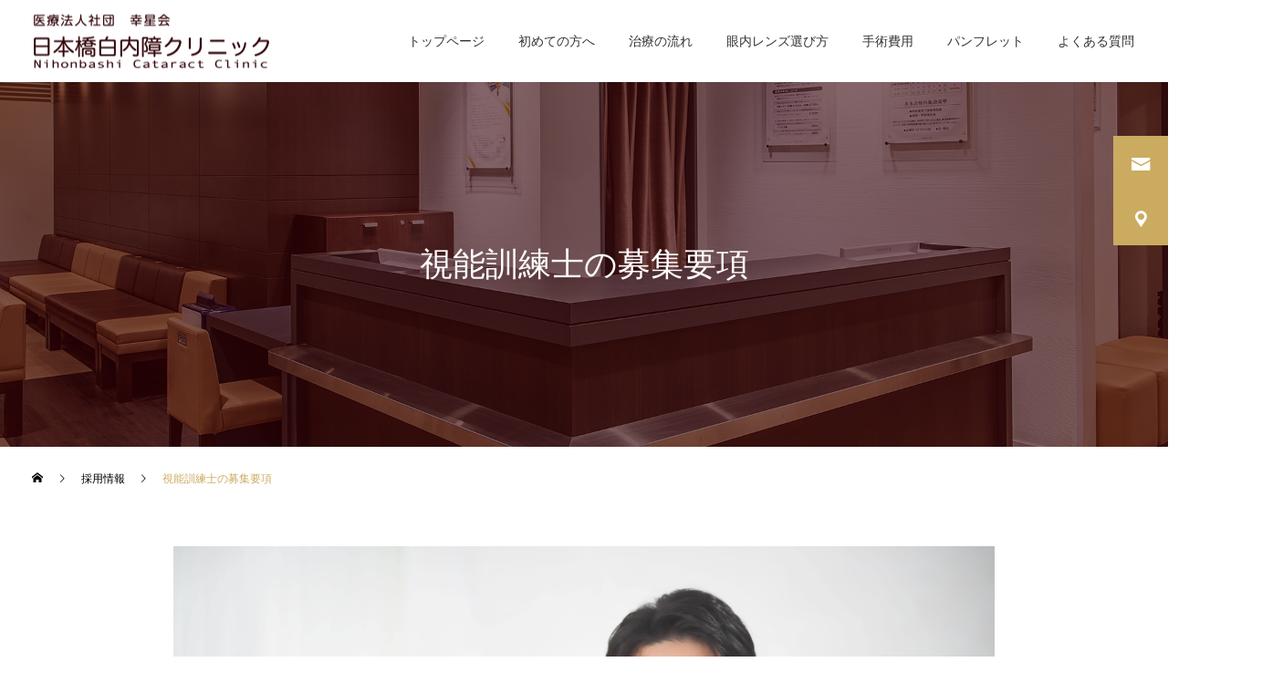

--- FILE ---
content_type: text/html; charset=UTF-8
request_url: https://www.nihonbashi-hakunaisho.com/recruit/orthoptist/
body_size: 14951
content:
<!DOCTYPE html>
<html class="pc" lang="ja">
<head>
<meta charset="UTF-8">
<!--[if IE]><meta http-equiv="X-UA-Compatible" content="IE=edge"><![endif]-->
<meta name="viewport" content="width=device-width">
<title>視能訓練士の募集要項 | 日本橋白内障クリニック</title>
<meta name="description" content="視能訓練士の募集要項 	応募条件 	視能訓練士資格取得者／新卒・卒業見込可 	休日 	完全週休2日制（交替制）、年次有給休暇、特別休暇（慶弔・年末年始） 	給与 	月350,000〜交通費支給賞与年2回（6月・1...">
<link rel="pingback" href="https://www.nihonbashi-hakunaisho.com/wp/xmlrpc.php">
<link rel="shortcut icon" href="https://www.nihonbashi-hakunaisho.com/wp/wp-content/uploads/2022/07/logo_b.png">
<meta name='robots' content='max-image-preview:large' />
	<style>img:is([sizes="auto" i], [sizes^="auto," i]) { contain-intrinsic-size: 3000px 1500px }</style>
	<link rel="alternate" type="application/rss+xml" title="日本橋白内障クリニック &raquo; フィード" href="https://www.nihonbashi-hakunaisho.com/feed/" />
<link rel="alternate" type="application/rss+xml" title="日本橋白内障クリニック &raquo; コメントフィード" href="https://www.nihonbashi-hakunaisho.com/comments/feed/" />
<link rel='stylesheet' id='style-css' href='https://www.nihonbashi-hakunaisho.com/wp/wp-content/themes/cure_tcd082/style.css?ver=1.4.5' type='text/css' media='all' />
<link rel='stylesheet' id='wp-block-library-css' href='https://www.nihonbashi-hakunaisho.com/wp/wp-includes/css/dist/block-library/style.min.css?ver=6.8.3' type='text/css' media='all' />
<style id='classic-theme-styles-inline-css' type='text/css'>
/*! This file is auto-generated */
.wp-block-button__link{color:#fff;background-color:#32373c;border-radius:9999px;box-shadow:none;text-decoration:none;padding:calc(.667em + 2px) calc(1.333em + 2px);font-size:1.125em}.wp-block-file__button{background:#32373c;color:#fff;text-decoration:none}
</style>
<style id='xo-event-calendar-event-calendar-style-inline-css' type='text/css'>
.xo-event-calendar{font-family:Helvetica Neue,Helvetica,Hiragino Kaku Gothic ProN,Meiryo,MS PGothic,sans-serif;overflow:auto;position:relative}.xo-event-calendar td,.xo-event-calendar th{padding:0!important}.xo-event-calendar .calendar:nth-child(n+2) .month-next,.xo-event-calendar .calendar:nth-child(n+2) .month-prev{visibility:hidden}.xo-event-calendar table{background-color:transparent;border-collapse:separate;border-spacing:0;color:#333;margin:0;padding:0;table-layout:fixed;width:100%}.xo-event-calendar table caption,.xo-event-calendar table tbody,.xo-event-calendar table td,.xo-event-calendar table tfoot,.xo-event-calendar table th,.xo-event-calendar table thead,.xo-event-calendar table tr{background:transparent;border:0;margin:0;opacity:1;outline:0;padding:0;vertical-align:baseline}.xo-event-calendar table table tr{display:table-row}.xo-event-calendar table table td,.xo-event-calendar table table th{display:table-cell;padding:0}.xo-event-calendar table.xo-month{border:1px solid #ccc;border-right-width:0;margin:0 0 8px;padding:0}.xo-event-calendar table.xo-month td,.xo-event-calendar table.xo-month th{background-color:#fff;border:1px solid #ccc;padding:0}.xo-event-calendar table.xo-month caption{caption-side:top}.xo-event-calendar table.xo-month .month-header{display:flex;flex-flow:wrap;justify-content:center;margin:4px 0}.xo-event-calendar table.xo-month .month-header>span{flex-grow:1;text-align:center}.xo-event-calendar table.xo-month button{background-color:transparent;border:0;box-shadow:none;color:#333;cursor:pointer;margin:0;overflow:hidden;padding:0;text-shadow:none;width:38px}.xo-event-calendar table.xo-month button[disabled]{cursor:default;opacity:.3}.xo-event-calendar table.xo-month button>span{text-align:center;vertical-align:middle}.xo-event-calendar table.xo-month button span.nav-prev{border-bottom:2px solid #333;border-left:2px solid #333;display:inline-block;font-size:0;height:13px;transform:rotate(45deg);width:13px}.xo-event-calendar table.xo-month button span.nav-next{border-right:2px solid #333;border-top:2px solid #333;display:inline-block;font-size:0;height:13px;transform:rotate(45deg);width:13px}.xo-event-calendar table.xo-month button:hover span.nav-next,.xo-event-calendar table.xo-month button:hover span.nav-prev{border-width:3px}.xo-event-calendar table.xo-month>thead th{border-width:0 1px 0 0;color:#333;font-size:.9em;font-weight:700;padding:1px 0;text-align:center}.xo-event-calendar table.xo-month>thead th.sunday{color:#d00}.xo-event-calendar table.xo-month>thead th.saturday{color:#00d}.xo-event-calendar table.xo-month .month-week{border:0;overflow:hidden;padding:0;position:relative;width:100%}.xo-event-calendar table.xo-month .month-week table{border:0;margin:0;padding:0}.xo-event-calendar table.xo-month .month-dayname{border-width:1px 0 0 1px;bottom:0;left:0;position:absolute;right:0;top:0}.xo-event-calendar table.xo-month .month-dayname td{border-width:1px 1px 0 0;padding:0}.xo-event-calendar table.xo-month .month-dayname td div{border-width:1px 1px 0 0;font-size:100%;height:1000px;line-height:1.2em;padding:4px;text-align:right}.xo-event-calendar table.xo-month .month-dayname td div.other-month{opacity:.6}.xo-event-calendar table.xo-month .month-dayname td div.today{color:#00d;font-weight:700}.xo-event-calendar table.xo-month .month-dayname-space{height:1.5em;position:relative;top:0}.xo-event-calendar table.xo-month .month-event{background-color:transparent;position:relative;top:0}.xo-event-calendar table.xo-month .month-event td{background-color:transparent;border-width:0 1px 0 0;padding:0 1px 2px}.xo-event-calendar table.xo-month .month-event-space{background-color:transparent;height:1.5em}.xo-event-calendar table.xo-month .month-event-space td{border-width:0 1px 0 0}.xo-event-calendar table.xo-month .month-event tr,.xo-event-calendar table.xo-month .month-event-space tr{background-color:transparent}.xo-event-calendar table.xo-month .month-event-title{background-color:#ccc;border-radius:3px;color:#666;display:block;font-size:.8em;margin:1px;overflow:hidden;padding:0 4px;text-align:left;white-space:nowrap}.xo-event-calendar p.holiday-title{font-size:90%;margin:0;padding:2px 0;vertical-align:middle}.xo-event-calendar p.holiday-title span{border:1px solid #ccc;margin:0 6px 0 0;padding:0 0 0 18px}.xo-event-calendar .loading-animation{left:50%;margin:-20px 0 0 -20px;position:absolute;top:50%}@media(min-width:600px){.xo-event-calendar .calendars.columns-2{-moz-column-gap:15px;column-gap:15px;display:grid;grid-template-columns:repeat(2,1fr);row-gap:5px}.xo-event-calendar .calendars.columns-2 .month-next,.xo-event-calendar .calendars.columns-2 .month-prev{visibility:hidden}.xo-event-calendar .calendars.columns-2 .calendar:first-child .month-prev,.xo-event-calendar .calendars.columns-2 .calendar:nth-child(2) .month-next{visibility:visible}.xo-event-calendar .calendars.columns-3{-moz-column-gap:15px;column-gap:15px;display:grid;grid-template-columns:repeat(3,1fr);row-gap:5px}.xo-event-calendar .calendars.columns-3 .month-next,.xo-event-calendar .calendars.columns-3 .month-prev{visibility:hidden}.xo-event-calendar .calendars.columns-3 .calendar:first-child .month-prev,.xo-event-calendar .calendars.columns-3 .calendar:nth-child(3) .month-next{visibility:visible}.xo-event-calendar .calendars.columns-4{-moz-column-gap:15px;column-gap:15px;display:grid;grid-template-columns:repeat(4,1fr);row-gap:5px}.xo-event-calendar .calendars.columns-4 .month-next,.xo-event-calendar .calendars.columns-4 .month-prev{visibility:hidden}.xo-event-calendar .calendars.columns-4 .calendar:first-child .month-prev,.xo-event-calendar .calendars.columns-4 .calendar:nth-child(4) .month-next{visibility:visible}}.xo-event-calendar.xo-calendar-loading .xo-months{opacity:.5}.xo-event-calendar.xo-calendar-loading .loading-animation{animation:loadingCircRot .8s linear infinite;border:5px solid rgba(0,0,0,.2);border-radius:50%;border-top-color:#4285f4;height:40px;width:40px}@keyframes loadingCircRot{0%{transform:rotate(0deg)}to{transform:rotate(359deg)}}.xo-event-calendar.is-style-legacy table.xo-month .month-header>span{font-size:120%;line-height:28px}.xo-event-calendar.is-style-regular table.xo-month button:not(:hover):not(:active):not(.has-background){background-color:transparent;color:#333}.xo-event-calendar.is-style-regular table.xo-month button>span{text-align:center;vertical-align:middle}.xo-event-calendar.is-style-regular table.xo-month button>span:not(.dashicons){font-size:2em;overflow:hidden;text-indent:100%;white-space:nowrap}.xo-event-calendar.is-style-regular table.xo-month .month-next,.xo-event-calendar.is-style-regular table.xo-month .month-prev{height:2em;width:2em}.xo-event-calendar.is-style-regular table.xo-month .month-header{align-items:center;display:flex;justify-content:center;padding:.2em 0}.xo-event-calendar.is-style-regular table.xo-month .month-header .calendar-caption{flex-grow:1}.xo-event-calendar.is-style-regular table.xo-month .month-header>span{font-size:1.1em}.xo-event-calendar.is-style-regular table.xo-month>thead th{background:#fafafa;font-size:.8em}.xo-event-calendar.is-style-regular table.xo-month .month-dayname td div{font-size:1em;padding:.2em}.xo-event-calendar.is-style-regular table.xo-month .month-dayname td div.today{color:#339;font-weight:700}.xo-event-calendar.is-style-regular .holiday-titles{display:inline-flex;flex-wrap:wrap;gap:.25em 1em}.xo-event-calendar.is-style-regular p.holiday-title{font-size:.875em;margin:0 0 .5em}.xo-event-calendar.is-style-regular p.holiday-title span{margin:0 .25em 0 0;padding:0 0 0 1.25em}

</style>
<style id='xo-event-calendar-simple-calendar-style-inline-css' type='text/css'>
.xo-simple-calendar{box-sizing:border-box;font-family:Helvetica Neue,Helvetica,Hiragino Kaku Gothic ProN,Meiryo,MS PGothic,sans-serif;margin:0;padding:0;position:relative}.xo-simple-calendar td,.xo-simple-calendar th{padding:0!important}.xo-simple-calendar .calendar:nth-child(n+2) .month-next,.xo-simple-calendar .calendar:nth-child(n+2) .month-prev{visibility:hidden}.xo-simple-calendar .calendar table.month{border:0;border-collapse:separate;border-spacing:1px;box-sizing:border-box;margin:0 0 .5em;min-width:auto;outline:0;padding:0;table-layout:fixed;width:100%}.xo-simple-calendar .calendar table.month caption,.xo-simple-calendar .calendar table.month tbody,.xo-simple-calendar .calendar table.month td,.xo-simple-calendar .calendar table.month tfoot,.xo-simple-calendar .calendar table.month th,.xo-simple-calendar .calendar table.month thead,.xo-simple-calendar .calendar table.month tr{background:transparent;border:0;margin:0;opacity:1;outline:0;padding:0;vertical-align:baseline}.xo-simple-calendar .calendar table.month caption{caption-side:top;font-size:1.1em}.xo-simple-calendar .calendar table.month .month-header{align-items:center;display:flex;justify-content:center;width:100%}.xo-simple-calendar .calendar table.month .month-header .month-title{flex-grow:1;font-size:1em;font-weight:400;letter-spacing:.1em;line-height:1em;padding:0;text-align:center}.xo-simple-calendar .calendar table.month .month-header button{background:none;background-color:transparent;border:0;font-size:1.4em;line-height:1.4em;margin:0;outline-offset:0;padding:0;width:1.4em}.xo-simple-calendar .calendar table.month .month-header button:not(:hover):not(:active):not(.has-background){background-color:transparent}.xo-simple-calendar .calendar table.month .month-header button:hover{opacity:.6}.xo-simple-calendar .calendar table.month .month-header button:disabled{cursor:auto;opacity:.3}.xo-simple-calendar .calendar table.month .month-header .month-next,.xo-simple-calendar .calendar table.month .month-header .month-prev{background-color:transparent;color:#333;cursor:pointer}.xo-simple-calendar .calendar table.month tr{background:transparent;border:0;outline:0}.xo-simple-calendar .calendar table.month td,.xo-simple-calendar .calendar table.month th{background:transparent;border:0;outline:0;text-align:center;vertical-align:middle;word-break:normal}.xo-simple-calendar .calendar table.month th{font-size:.8em;font-weight:700}.xo-simple-calendar .calendar table.month td{font-size:1em;font-weight:400}.xo-simple-calendar .calendar table.month .day.holiday{color:#333}.xo-simple-calendar .calendar table.month .day.other{opacity:.3}.xo-simple-calendar .calendar table.month .day>span{box-sizing:border-box;display:inline-block;padding:.2em;width:100%}.xo-simple-calendar .calendar table.month th>span{color:#333}.xo-simple-calendar .calendar table.month .day.sun>span,.xo-simple-calendar .calendar table.month th.sun>span{color:#ec0220}.xo-simple-calendar .calendar table.month .day.sat>span,.xo-simple-calendar .calendar table.month th.sat>span{color:#0069de}.xo-simple-calendar .calendars-footer{margin:.5em;padding:0}.xo-simple-calendar .calendars-footer ul.holiday-titles{border:0;display:inline-flex;flex-wrap:wrap;gap:.25em 1em;margin:0;outline:0;padding:0}.xo-simple-calendar .calendars-footer ul.holiday-titles li{border:0;list-style:none;margin:0;outline:0;padding:0}.xo-simple-calendar .calendars-footer ul.holiday-titles li:after,.xo-simple-calendar .calendars-footer ul.holiday-titles li:before{content:none}.xo-simple-calendar .calendars-footer ul.holiday-titles .mark{border-radius:50%;display:inline-block;height:1.2em;vertical-align:middle;width:1.2em}.xo-simple-calendar .calendars-footer ul.holiday-titles .title{font-size:.7em;vertical-align:middle}@media(min-width:600px){.xo-simple-calendar .calendars.columns-2{-moz-column-gap:15px;column-gap:15px;display:grid;grid-template-columns:repeat(2,1fr);row-gap:5px}.xo-simple-calendar .calendars.columns-2 .month-next,.xo-simple-calendar .calendars.columns-2 .month-prev{visibility:hidden}.xo-simple-calendar .calendars.columns-2 .calendar:first-child .month-prev,.xo-simple-calendar .calendars.columns-2 .calendar:nth-child(2) .month-next{visibility:visible}.xo-simple-calendar .calendars.columns-3{-moz-column-gap:15px;column-gap:15px;display:grid;grid-template-columns:repeat(3,1fr);row-gap:5px}.xo-simple-calendar .calendars.columns-3 .month-next,.xo-simple-calendar .calendars.columns-3 .month-prev{visibility:hidden}.xo-simple-calendar .calendars.columns-3 .calendar:first-child .month-prev,.xo-simple-calendar .calendars.columns-3 .calendar:nth-child(3) .month-next{visibility:visible}.xo-simple-calendar .calendars.columns-4{-moz-column-gap:15px;column-gap:15px;display:grid;grid-template-columns:repeat(4,1fr);row-gap:5px}.xo-simple-calendar .calendars.columns-4 .month-next,.xo-simple-calendar .calendars.columns-4 .month-prev{visibility:hidden}.xo-simple-calendar .calendars.columns-4 .calendar:first-child .month-prev,.xo-simple-calendar .calendars.columns-4 .calendar:nth-child(4) .month-next{visibility:visible}}.xo-simple-calendar .calendar-loading-animation{left:50%;margin:-20px 0 0 -20px;position:absolute;top:50%}.xo-simple-calendar.xo-calendar-loading .calendars{opacity:.3}.xo-simple-calendar.xo-calendar-loading .calendar-loading-animation{animation:SimpleCalendarLoadingCircRot .8s linear infinite;border:5px solid rgba(0,0,0,.2);border-radius:50%;border-top-color:#4285f4;height:40px;width:40px}@keyframes SimpleCalendarLoadingCircRot{0%{transform:rotate(0deg)}to{transform:rotate(359deg)}}.xo-simple-calendar.is-style-regular table.month{border-collapse:collapse;border-spacing:0}.xo-simple-calendar.is-style-regular table.month tr{border:0}.xo-simple-calendar.is-style-regular table.month .day>span{border-radius:50%;line-height:2em;padding:.1em;width:2.2em}.xo-simple-calendar.is-style-frame table.month{background:transparent;border-collapse:collapse;border-spacing:0}.xo-simple-calendar.is-style-frame table.month thead tr{background:#eee}.xo-simple-calendar.is-style-frame table.month tbody tr{background:#fff}.xo-simple-calendar.is-style-frame table.month td,.xo-simple-calendar.is-style-frame table.month th{border:1px solid #ccc}.xo-simple-calendar.is-style-frame .calendars-footer{margin:8px 0}.xo-simple-calendar.is-style-frame .calendars-footer ul.holiday-titles .mark{border:1px solid #ccc;border-radius:0}

</style>
<style id='global-styles-inline-css' type='text/css'>
:root{--wp--preset--aspect-ratio--square: 1;--wp--preset--aspect-ratio--4-3: 4/3;--wp--preset--aspect-ratio--3-4: 3/4;--wp--preset--aspect-ratio--3-2: 3/2;--wp--preset--aspect-ratio--2-3: 2/3;--wp--preset--aspect-ratio--16-9: 16/9;--wp--preset--aspect-ratio--9-16: 9/16;--wp--preset--color--black: #000000;--wp--preset--color--cyan-bluish-gray: #abb8c3;--wp--preset--color--white: #ffffff;--wp--preset--color--pale-pink: #f78da7;--wp--preset--color--vivid-red: #cf2e2e;--wp--preset--color--luminous-vivid-orange: #ff6900;--wp--preset--color--luminous-vivid-amber: #fcb900;--wp--preset--color--light-green-cyan: #7bdcb5;--wp--preset--color--vivid-green-cyan: #00d084;--wp--preset--color--pale-cyan-blue: #8ed1fc;--wp--preset--color--vivid-cyan-blue: #0693e3;--wp--preset--color--vivid-purple: #9b51e0;--wp--preset--gradient--vivid-cyan-blue-to-vivid-purple: linear-gradient(135deg,rgba(6,147,227,1) 0%,rgb(155,81,224) 100%);--wp--preset--gradient--light-green-cyan-to-vivid-green-cyan: linear-gradient(135deg,rgb(122,220,180) 0%,rgb(0,208,130) 100%);--wp--preset--gradient--luminous-vivid-amber-to-luminous-vivid-orange: linear-gradient(135deg,rgba(252,185,0,1) 0%,rgba(255,105,0,1) 100%);--wp--preset--gradient--luminous-vivid-orange-to-vivid-red: linear-gradient(135deg,rgba(255,105,0,1) 0%,rgb(207,46,46) 100%);--wp--preset--gradient--very-light-gray-to-cyan-bluish-gray: linear-gradient(135deg,rgb(238,238,238) 0%,rgb(169,184,195) 100%);--wp--preset--gradient--cool-to-warm-spectrum: linear-gradient(135deg,rgb(74,234,220) 0%,rgb(151,120,209) 20%,rgb(207,42,186) 40%,rgb(238,44,130) 60%,rgb(251,105,98) 80%,rgb(254,248,76) 100%);--wp--preset--gradient--blush-light-purple: linear-gradient(135deg,rgb(255,206,236) 0%,rgb(152,150,240) 100%);--wp--preset--gradient--blush-bordeaux: linear-gradient(135deg,rgb(254,205,165) 0%,rgb(254,45,45) 50%,rgb(107,0,62) 100%);--wp--preset--gradient--luminous-dusk: linear-gradient(135deg,rgb(255,203,112) 0%,rgb(199,81,192) 50%,rgb(65,88,208) 100%);--wp--preset--gradient--pale-ocean: linear-gradient(135deg,rgb(255,245,203) 0%,rgb(182,227,212) 50%,rgb(51,167,181) 100%);--wp--preset--gradient--electric-grass: linear-gradient(135deg,rgb(202,248,128) 0%,rgb(113,206,126) 100%);--wp--preset--gradient--midnight: linear-gradient(135deg,rgb(2,3,129) 0%,rgb(40,116,252) 100%);--wp--preset--font-size--small: 13px;--wp--preset--font-size--medium: 20px;--wp--preset--font-size--large: 36px;--wp--preset--font-size--x-large: 42px;--wp--preset--spacing--20: 0.44rem;--wp--preset--spacing--30: 0.67rem;--wp--preset--spacing--40: 1rem;--wp--preset--spacing--50: 1.5rem;--wp--preset--spacing--60: 2.25rem;--wp--preset--spacing--70: 3.38rem;--wp--preset--spacing--80: 5.06rem;--wp--preset--shadow--natural: 6px 6px 9px rgba(0, 0, 0, 0.2);--wp--preset--shadow--deep: 12px 12px 50px rgba(0, 0, 0, 0.4);--wp--preset--shadow--sharp: 6px 6px 0px rgba(0, 0, 0, 0.2);--wp--preset--shadow--outlined: 6px 6px 0px -3px rgba(255, 255, 255, 1), 6px 6px rgba(0, 0, 0, 1);--wp--preset--shadow--crisp: 6px 6px 0px rgba(0, 0, 0, 1);}:where(.is-layout-flex){gap: 0.5em;}:where(.is-layout-grid){gap: 0.5em;}body .is-layout-flex{display: flex;}.is-layout-flex{flex-wrap: wrap;align-items: center;}.is-layout-flex > :is(*, div){margin: 0;}body .is-layout-grid{display: grid;}.is-layout-grid > :is(*, div){margin: 0;}:where(.wp-block-columns.is-layout-flex){gap: 2em;}:where(.wp-block-columns.is-layout-grid){gap: 2em;}:where(.wp-block-post-template.is-layout-flex){gap: 1.25em;}:where(.wp-block-post-template.is-layout-grid){gap: 1.25em;}.has-black-color{color: var(--wp--preset--color--black) !important;}.has-cyan-bluish-gray-color{color: var(--wp--preset--color--cyan-bluish-gray) !important;}.has-white-color{color: var(--wp--preset--color--white) !important;}.has-pale-pink-color{color: var(--wp--preset--color--pale-pink) !important;}.has-vivid-red-color{color: var(--wp--preset--color--vivid-red) !important;}.has-luminous-vivid-orange-color{color: var(--wp--preset--color--luminous-vivid-orange) !important;}.has-luminous-vivid-amber-color{color: var(--wp--preset--color--luminous-vivid-amber) !important;}.has-light-green-cyan-color{color: var(--wp--preset--color--light-green-cyan) !important;}.has-vivid-green-cyan-color{color: var(--wp--preset--color--vivid-green-cyan) !important;}.has-pale-cyan-blue-color{color: var(--wp--preset--color--pale-cyan-blue) !important;}.has-vivid-cyan-blue-color{color: var(--wp--preset--color--vivid-cyan-blue) !important;}.has-vivid-purple-color{color: var(--wp--preset--color--vivid-purple) !important;}.has-black-background-color{background-color: var(--wp--preset--color--black) !important;}.has-cyan-bluish-gray-background-color{background-color: var(--wp--preset--color--cyan-bluish-gray) !important;}.has-white-background-color{background-color: var(--wp--preset--color--white) !important;}.has-pale-pink-background-color{background-color: var(--wp--preset--color--pale-pink) !important;}.has-vivid-red-background-color{background-color: var(--wp--preset--color--vivid-red) !important;}.has-luminous-vivid-orange-background-color{background-color: var(--wp--preset--color--luminous-vivid-orange) !important;}.has-luminous-vivid-amber-background-color{background-color: var(--wp--preset--color--luminous-vivid-amber) !important;}.has-light-green-cyan-background-color{background-color: var(--wp--preset--color--light-green-cyan) !important;}.has-vivid-green-cyan-background-color{background-color: var(--wp--preset--color--vivid-green-cyan) !important;}.has-pale-cyan-blue-background-color{background-color: var(--wp--preset--color--pale-cyan-blue) !important;}.has-vivid-cyan-blue-background-color{background-color: var(--wp--preset--color--vivid-cyan-blue) !important;}.has-vivid-purple-background-color{background-color: var(--wp--preset--color--vivid-purple) !important;}.has-black-border-color{border-color: var(--wp--preset--color--black) !important;}.has-cyan-bluish-gray-border-color{border-color: var(--wp--preset--color--cyan-bluish-gray) !important;}.has-white-border-color{border-color: var(--wp--preset--color--white) !important;}.has-pale-pink-border-color{border-color: var(--wp--preset--color--pale-pink) !important;}.has-vivid-red-border-color{border-color: var(--wp--preset--color--vivid-red) !important;}.has-luminous-vivid-orange-border-color{border-color: var(--wp--preset--color--luminous-vivid-orange) !important;}.has-luminous-vivid-amber-border-color{border-color: var(--wp--preset--color--luminous-vivid-amber) !important;}.has-light-green-cyan-border-color{border-color: var(--wp--preset--color--light-green-cyan) !important;}.has-vivid-green-cyan-border-color{border-color: var(--wp--preset--color--vivid-green-cyan) !important;}.has-pale-cyan-blue-border-color{border-color: var(--wp--preset--color--pale-cyan-blue) !important;}.has-vivid-cyan-blue-border-color{border-color: var(--wp--preset--color--vivid-cyan-blue) !important;}.has-vivid-purple-border-color{border-color: var(--wp--preset--color--vivid-purple) !important;}.has-vivid-cyan-blue-to-vivid-purple-gradient-background{background: var(--wp--preset--gradient--vivid-cyan-blue-to-vivid-purple) !important;}.has-light-green-cyan-to-vivid-green-cyan-gradient-background{background: var(--wp--preset--gradient--light-green-cyan-to-vivid-green-cyan) !important;}.has-luminous-vivid-amber-to-luminous-vivid-orange-gradient-background{background: var(--wp--preset--gradient--luminous-vivid-amber-to-luminous-vivid-orange) !important;}.has-luminous-vivid-orange-to-vivid-red-gradient-background{background: var(--wp--preset--gradient--luminous-vivid-orange-to-vivid-red) !important;}.has-very-light-gray-to-cyan-bluish-gray-gradient-background{background: var(--wp--preset--gradient--very-light-gray-to-cyan-bluish-gray) !important;}.has-cool-to-warm-spectrum-gradient-background{background: var(--wp--preset--gradient--cool-to-warm-spectrum) !important;}.has-blush-light-purple-gradient-background{background: var(--wp--preset--gradient--blush-light-purple) !important;}.has-blush-bordeaux-gradient-background{background: var(--wp--preset--gradient--blush-bordeaux) !important;}.has-luminous-dusk-gradient-background{background: var(--wp--preset--gradient--luminous-dusk) !important;}.has-pale-ocean-gradient-background{background: var(--wp--preset--gradient--pale-ocean) !important;}.has-electric-grass-gradient-background{background: var(--wp--preset--gradient--electric-grass) !important;}.has-midnight-gradient-background{background: var(--wp--preset--gradient--midnight) !important;}.has-small-font-size{font-size: var(--wp--preset--font-size--small) !important;}.has-medium-font-size{font-size: var(--wp--preset--font-size--medium) !important;}.has-large-font-size{font-size: var(--wp--preset--font-size--large) !important;}.has-x-large-font-size{font-size: var(--wp--preset--font-size--x-large) !important;}
:where(.wp-block-post-template.is-layout-flex){gap: 1.25em;}:where(.wp-block-post-template.is-layout-grid){gap: 1.25em;}
:where(.wp-block-columns.is-layout-flex){gap: 2em;}:where(.wp-block-columns.is-layout-grid){gap: 2em;}
:root :where(.wp-block-pullquote){font-size: 1.5em;line-height: 1.6;}
</style>
<link rel='stylesheet' id='xo-event-calendar-css' href='https://www.nihonbashi-hakunaisho.com/wp/wp-content/plugins/xo-event-calendar/css/xo-event-calendar.css?ver=3.2.10' type='text/css' media='all' />
<script type="text/javascript" src="https://www.nihonbashi-hakunaisho.com/wp/wp-includes/js/jquery/jquery.min.js?ver=3.7.1" id="jquery-core-js"></script>
<script type="text/javascript" src="https://www.nihonbashi-hakunaisho.com/wp/wp-includes/js/jquery/jquery-migrate.min.js?ver=3.4.1" id="jquery-migrate-js"></script>
<link rel="https://api.w.org/" href="https://www.nihonbashi-hakunaisho.com/wp-json/" /><link rel="alternate" title="JSON" type="application/json" href="https://www.nihonbashi-hakunaisho.com/wp-json/wp/v2/pages/531" /><link rel="canonical" href="https://www.nihonbashi-hakunaisho.com/recruit/orthoptist/" />
<link rel='shortlink' href='https://www.nihonbashi-hakunaisho.com/?p=531' />
<link rel="alternate" title="oEmbed (JSON)" type="application/json+oembed" href="https://www.nihonbashi-hakunaisho.com/wp-json/oembed/1.0/embed?url=https%3A%2F%2Fwww.nihonbashi-hakunaisho.com%2Frecruit%2Forthoptist%2F" />
<link rel="alternate" title="oEmbed (XML)" type="text/xml+oembed" href="https://www.nihonbashi-hakunaisho.com/wp-json/oembed/1.0/embed?url=https%3A%2F%2Fwww.nihonbashi-hakunaisho.com%2Frecruit%2Forthoptist%2F&#038;format=xml" />

<link rel="stylesheet" href="https://www.nihonbashi-hakunaisho.com/wp/wp-content/themes/cure_tcd082/css/design-plus.css?ver=1.4.5">
<link rel="stylesheet" href="https://www.nihonbashi-hakunaisho.com/wp/wp-content/themes/cure_tcd082/css/sns-botton.css?ver=1.4.5">
<link rel="stylesheet" media="screen and (max-width:1251px)" href="https://www.nihonbashi-hakunaisho.com/wp/wp-content/themes/cure_tcd082/css/responsive.css?ver=1.4.5">
<link rel="stylesheet" media="screen and (max-width:1251px)" href="https://www.nihonbashi-hakunaisho.com/wp/wp-content/themes/cure_tcd082/css/footer-bar.css?ver=1.4.5">

<script src="https://www.nihonbashi-hakunaisho.com/wp/wp-content/themes/cure_tcd082/js/jquery.easing.1.4.js?ver=1.4.5"></script>
<script src="https://www.nihonbashi-hakunaisho.com/wp/wp-content/themes/cure_tcd082/js/jscript.js?ver=1.4.5"></script>
<script src="https://www.nihonbashi-hakunaisho.com/wp/wp-content/themes/cure_tcd082/js/comment.js?ver=1.4.5"></script>

<link rel="stylesheet" href="https://www.nihonbashi-hakunaisho.com/wp/wp-content/themes/cure_tcd082/js/simplebar.css?ver=1.4.5">
<script src="https://www.nihonbashi-hakunaisho.com/wp/wp-content/themes/cure_tcd082/js/simplebar.min.js?ver=1.4.5"></script>


<script src="https://www.nihonbashi-hakunaisho.com/wp/wp-content/themes/cure_tcd082/js/header_fix.js?ver=1.4.5"></script>
<script src="https://www.nihonbashi-hakunaisho.com/wp/wp-content/themes/cure_tcd082/js/header_fix_mobile.js?ver=1.4.5"></script>



<style type="text/css">

body, input, textarea { font-family: Arial, "Hiragino Kaku Gothic ProN", "ヒラギノ角ゴ ProN W3", "メイリオ", Meiryo, sans-serif; }

.rich_font, .p-vertical { font-family: Arial, "Hiragino Kaku Gothic ProN", "ヒラギノ角ゴ ProN W3", "メイリオ", Meiryo, sans-serif; }

.rich_font_type1 { font-family: Arial, "Hiragino Kaku Gothic ProN", "ヒラギノ角ゴ ProN W3", "メイリオ", Meiryo, sans-serif; }
.rich_font_type2 { font-family: Arial, "Hiragino Sans", "ヒラギノ角ゴ ProN", "Hiragino Kaku Gothic ProN", "游ゴシック", YuGothic, "メイリオ", Meiryo, sans-serif; font-weight:500; }
.rich_font_type3 { font-family: "Times New Roman" , "游明朝" , "Yu Mincho" , "游明朝体" , "YuMincho" , "ヒラギノ明朝 Pro W3" , "Hiragino Mincho Pro" , "HiraMinProN-W3" , "HGS明朝E" , "ＭＳ Ｐ明朝" , "MS PMincho" , serif; font-weight:500; }


#header { background:#ffffff; }
body.home #header.active { background:#ffffff; }
#side_button a { background:#cbab60; }
#side_button a:hover { background:#340108; }
#side_button .num1:before { color:#ffffff; }
#side_button .num2:before { color:#ffffff; }
body.home #header_logo .logo a, body.home #global_menu > ul > li > a { color:#ffffff; }
body.home #header_logo .logo a:hover, body.home #global_menu > ul > li > a:hover, #global_menu > ul > li.active > a, #global_menu > ul > li.active_button > a { color:#cbab60 !important; }
body.home #header.active #header_logo .logo a, #global_menu > ul > li > a, body.home #header.active #global_menu > ul > li > a { color:#333333; }
#global_menu ul ul a { color:#ffffff; background:#cbab60; }
#global_menu ul ul a:hover { background:#340108; }
body.home #menu_button span { background:#ffffff; }
#menu_button span { background:#000; }
#menu_button:hover span { background:#cbab60 !important; }
#drawer_menu { background:#222222; }
#mobile_menu a, .mobile #lang_button a { color:#ffffff; background:#222222; border-bottom:1px solid #444444; }
#mobile_menu li li a { color:#ffffff; background:#333333; }
#mobile_menu a:hover, #drawer_menu .close_button:hover, #mobile_menu .child_menu_button:hover, .mobile #lang_button a:hover { color:#ffffff; background:#00a7ce; }
#mobile_menu li li a:hover { color:#ffffff; }
.megamenu_service_list { background:#cbab60; }
.megamenu_service_list .headline { font-size:16px; }
.megamenu_service_list .title { font-size:14px; }
.megamenu_blog_list { background:#cbab60; }
.megamenu_blog_list .title { font-size:14px; }
#footer_banner .title { font-size:14px; }
#footer .service_list, #footer .service_list a { color:#ffffff; }
#footer_contact .link_button a { color:#ffffff; background:#340108; }
#footer_contact .link_button a:hover { color:#ffffff; background:#440012; }
#footer_tel .tel_number .icon:before { color:#cbab60; }
#footer_schedule { font-size:14px; border-color:#340108; }
#footer_schedule td { border-color:#340108; color:#340108; }
.footer_info { font-size:14px; }
#return_top a:before { color:#ffffff; }
#return_top a { background:#cbab60; }
#return_top a:hover { background:#340108; }
@media screen and (max-width:750px) {
  #footer_banner .title { font-size:12px; }
  .footer_info { font-size:14px; }
  #footer_schedule { font-size:12px; }
}

.author_profile a.avatar img, .animate_image img, .animate_background .image, #recipe_archive .blur_image {
  width:100%; height:auto;
  -webkit-transition: transform  0.75s ease;
  transition: transform  0.75s ease;
}
.author_profile a.avatar:hover img, .animate_image:hover img, .animate_background:hover .image, #recipe_archive a:hover .blur_image {
  -webkit-transform: scale(1.2);
  transform: scale(1.2);
}



a { color:#000; }

a:hover, #header_logo a:hover, #global_menu > ul > li.current-menu-item > a, .megamenu_blog_list a:hover .title, #footer a:hover, #footer_social_link li a:hover:before, #bread_crumb a:hover, #bread_crumb li.home a:hover:after, #bread_crumb, #bread_crumb li.last, #next_prev_post a:hover,
.megamenu_blog_slider a:hover , .megamenu_blog_slider .category a:hover, .megamenu_blog_slider_wrap .carousel_arrow:hover:before, .megamenu_menu_list .carousel_arrow:hover:before, .single_copy_title_url_btn:hover,
.p-dropdown__list li a:hover, .p-dropdown__title:hover, .p-dropdown__title:hover:after, .p-dropdown__title:hover:after, .p-dropdown__list li a:hover, .p-dropdown__list .child_menu_button:hover, .tcdw_search_box_widget .search_area .search_button:hover:before,
#index_news a .date, #index_news_slider a:hover .title, .tcd_category_list a:hover, .tcd_category_list .child_menu_button:hover, .styled_post_list1 a:hover .title,
#post_title_area .post_meta a:hover, #single_author_title_area .author_link li a:hover:before, .author_profile a:hover, .author_profile .author_link li a:hover:before, #post_meta_bottom a:hover, .cardlink_title a:hover, .comment a:hover, .comment_form_wrapper a:hover, #searchform .submit_button:hover:before
  { color: #cbab60; }

#comment_tab li.active a, #submit_comment:hover, #cancel_comment_reply a:hover, #wp-calendar #prev a:hover, #wp-calendar #next a:hover, #wp-calendar td a:hover,
#post_pagination p, #post_pagination a:hover, #p_readmore .button:hover, .page_navi a:hover, .page_navi span.current, #post_pagination a:hover,.c-pw__btn:hover, #post_pagination a:hover, #comment_tab li a:hover,
.post_slider_widget .slick-dots button:hover::before, .post_slider_widget .slick-dots .slick-active button::before
  { background-color: #cbab60; }

.widget_headline, #comment_textarea textarea:focus, .c-pw__box-input:focus, .page_navi a:hover, .page_navi span.current, #post_pagination p, #post_pagination a:hover
  { border-color: #cbab60; }

.post_content a, .custom-html-widget a { color:#cbab60; }
.post_content a:hover, .custom-html-widget a:hover { color:#340108; }
.styled_h2 {
  font-size:22px !important; text-align:left; color:#000000;   border-top:1px solid #222222;
  border-bottom:1px solid #222222;
  border-left:0px solid #222222;
  border-right:0px solid #222222;
  padding:30px 0px 30px 0px !important;
  margin:0px 0px 30px !important;
}
.styled_h3 {
  font-size:14px !important; text-align:center; color:#cbab60;   border-top:0px solid #222222;
  border-bottom:0px solid #dddddd;
  border-left:0px solid #dddddd;
  border-right:0px solid #dddddd;
  padding:30px 0px 30px 20px !important;
  margin:0px 0px 25px !important;
}
.styled_h4 {
  font-size:36px !important; text-align:center; color:#333333;   border-top:0px solid #dddddd;
  border-bottom:0px solid #dddddd;
  border-left:0px solid #222222;
  border-right:0px solid #dddddd;
  padding:10px 0px 10px 0px !important;
  margin:0px 0px 60px !important;
}
.styled_h5 {
  font-size:16px !important; text-align:left; color:#000000;   border-top:0px solid #dddddd;
  border-bottom:0px solid #dddddd;
  border-left:0px solid #dddddd;
  border-right:0px solid #dddddd;
  padding:15px 15px 15px 15px !important;
  margin:0px 0px 30px !important;
}
.q_custom_button1 { background: #340108; color: #ffffff !important; border-color: #340108 !important; }
.q_custom_button1:hover, .q_custom_button1:focus { background: #331819; color: #ffffff !important; border-color: #331819 !important; }
.q_custom_button2 { background: #535353; color: #ffffff !important; border-color: #535353 !important; }
.q_custom_button2:hover, .q_custom_button2:focus { background: #7d7d7d; color: #ffffff !important; border-color: #7d7d7d !important; }
.q_custom_button3 { background: #535353; color: #ffffff !important; border-color: #535353 !important; }
.q_custom_button3:hover, .q_custom_button3:focus { background: #7d7d7d; color: #ffffff !important; border-color: #7d7d7d !important; }
.speech_balloon_left1 .speach_balloon_text { background-color: #ffdfdf; border-color: #ffdfdf; color: #000000 }
.speech_balloon_left1 .speach_balloon_text::before { border-right-color: #ffdfdf }
.speech_balloon_left1 .speach_balloon_text::after { border-right-color: #ffdfdf }
.speech_balloon_left2 .speach_balloon_text { background-color: #ffffff; border-color: #ff5353; color: #000000 }
.speech_balloon_left2 .speach_balloon_text::before { border-right-color: #ff5353 }
.speech_balloon_left2 .speach_balloon_text::after { border-right-color: #ffffff }
.speech_balloon_right1 .speach_balloon_text { background-color: #ccf4ff; border-color: #ccf4ff; color: #000000 }
.speech_balloon_right1 .speach_balloon_text::before { border-left-color: #ccf4ff }
.speech_balloon_right1 .speach_balloon_text::after { border-left-color: #ccf4ff }
.speech_balloon_right2 .speach_balloon_text { background-color: #ffffff; border-color: #0789b5; color: #000000 }
.speech_balloon_right2 .speach_balloon_text::before { border-left-color: #0789b5 }
.speech_balloon_right2 .speach_balloon_text::after { border-left-color: #ffffff }
.qt_google_map .pb_googlemap_custom-overlay-inner { background:#000000; color:#ffffff; }
.qt_google_map .pb_googlemap_custom-overlay-inner::after { border-color:#000000 transparent transparent transparent; }
</style>

<style id="current-page-style" type="text/css">
#page_header .title { font-size:36px; color:#ffffff; }
#page_header .sub_title { font-size:16px; color:#ffffff; background:#00a7ce; }
#main_contents { font-size:16px; }
@media screen and (max-width:750px) {
  #page_header .title { font-size:24px; }
  #page_header .sub_title { font-size:14px; }
  #main_contents { font-size:14px; }
}
#site_loader_overlay.active #site_loader_animation {
  opacity:0;
  -webkit-transition: all 1.0s cubic-bezier(0.22, 1, 0.36, 1) 0s; transition: all 1.0s cubic-bezier(0.22, 1, 0.36, 1) 0s;
}
#site_loader_logo_inner .message { font-size:16px; color:#000000; }
#site_loader_logo_inner i { background:#000000; }
@media screen and (max-width:750px) {
  #site_loader_logo_inner .message { font-size:14px; }
}
</style>

<script type="text/javascript">
jQuery(document).ready(function($){

  $('.megamenu_blog_slider').slick({
    infinite: true,
    dots: false,
    arrows: false,
    slidesToShow: 4,
    slidesToScroll: 1,
    swipeToSlide: true,
    touchThreshold: 20,
    adaptiveHeight: false,
    pauseOnHover: true,
    autoplay: false,
    fade: false,
    easing: 'easeOutExpo',
    speed: 700,
    autoplaySpeed: 5000
  });
  $('.megamenu_blog_list .prev_item').on('click', function() {
    $(this).closest('.megamenu_blog_list').find('.megamenu_blog_slider').slick('slickPrev');
  });
  $('.megamenu_blog_list .next_item').on('click', function() {
    $(this).closest('.megamenu_blog_list').find('.megamenu_blog_slider').slick('slickNext');
  });

});
</script>
<script type="text/javascript">
jQuery(document).ready(function($){
  var side_button_width = $("#side_button").width();
  $("#side_button").css('width',side_button_width + 'px').css('left','calc(100% - 60px)').css('opacity','1');
  $("#side_button").hover(function(){
     $(this).css('left','calc(100% - ' + side_button_width + 'px)');
  }, function(){
     $(this).css('left','calc(100% - 60px)');
  });

  var side_button_height = $("#side_button").height();
  var header_message_height = $('#header_message').innerHeight();
  if ($('#header_message').css('display') == 'none') {
    var header_message_height = '';
  }
  var winW = $(window).width();
  if( winW > 1251 ){
    $("#side_button").css('top', header_message_height + 149 + 'px');
  } else {
    $("#side_button").css('top', header_message_height + 157 + 'px');
  }
  $(window).on('resize', function(){
    var winW = $(window).width();
    if( winW > 1251 ){
      $("#side_button").css('top', header_message_height + 149 + 'px');
    } else {
      $("#side_button").css('top', header_message_height + 157 + 'px');
    }
  });
  var side_button_position = $('#side_button').offset();
  $(window).scroll(function () {
    if($(window).scrollTop() > side_button_position.top - 150) {
      $("#side_button").addClass('fixed');
    } else {
      $("#side_button").removeClass('fixed');
    }
  });

});
</script>
	
<link rel="stylesheet" type="text/css" href="/wp/wp-content/themes/cure_tcd082/css/page.css?v=221028">
<!-- Google Tag Manager -->
<script>(function(w,d,s,l,i){w[l]=w[l]||[];w[l].push({'gtm.start':
new Date().getTime(),event:'gtm.js'});var f=d.getElementsByTagName(s)[0],
j=d.createElement(s),dl=l!='dataLayer'?'&l='+l:'';j.async=true;j.src=
'https://www.googletagmanager.com/gtm.js?id='+i+dl;f.parentNode.insertBefore(j,f);
})(window,document,'script','dataLayer','GTM-MWF2KB3');</script>
<!-- End Google Tag Manager -->
</head>
<body id="body" class="wp-singular page-template-default page page-id-531 page-child parent-pageid-476 wp-theme-cure_tcd082 page_header_width_type3 use_header_fix use_mobile_header_fix orthoptist recruit-orthoptist">
<!-- Google Tag Manager (noscript) -->
<noscript><iframe src="https://www.googletagmanager.com/ns.html?id=GTM-MWF2KB3"
height="0" width="0" style="display:none;visibility:hidden"></iframe></noscript>
<!-- End Google Tag Manager (noscript) -->


<div id="container">

 
 <header id="header">
    <div id="header_logo">
   <div class="logo">
 <a href="https://www.nihonbashi-hakunaisho.com/" title="日本橋白内障クリニック">
    <img class="pc_logo_image type1" src="https://www.nihonbashi-hakunaisho.com/wp/wp-content/uploads/2022/07/logo_w.png?1764048873" alt="日本橋白内障クリニック" title="日本橋白内障クリニック" width="258" height="59" />
  <img class="pc_logo_image type2" src="https://www.nihonbashi-hakunaisho.com/wp/wp-content/uploads/2022/07/logo_b.png?1764048873" alt="日本橋白内障クリニック" title="日本橋白内障クリニック" width="258" height="59" />      <img class="mobile_logo_image type1" src="https://www.nihonbashi-hakunaisho.com/wp/wp-content/uploads/2022/07/logo_w.png?1764048873" alt="日本橋白内障クリニック" title="日本橋白内障クリニック" width="258" height="59" />
  <img class="mobile_logo_image type2" src="https://www.nihonbashi-hakunaisho.com/wp/wp-content/uploads/2022/07/logo_b.png?1764048873" alt="日本橋白内障クリニック" title="日本橋白内障クリニック" width="258" height="59" />   </a>
</div>

  </div>
      <a id="menu_button" href="#"><span></span><span></span><span></span></a>
  <nav id="global_menu">
   <ul id="menu-%e3%82%b0%e3%83%ad%e3%83%bc%e3%83%90%e3%83%ab%e3%83%a1%e3%83%8b%e3%83%a5%e3%83%bc" class="menu"><li id="menu-item-32" class="menu-item menu-item-type-custom menu-item-object-custom menu-item-32 "><a href="/">トップページ</a></li>
<li id="menu-item-173" class="menu-item menu-item-type-post_type menu-item-object-page menu-item-has-children menu-item-173 "><a href="https://www.nihonbashi-hakunaisho.com/first/">初めての方へ</a>
<ul class="sub-menu">
	<li id="menu-item-57" class="menu-item menu-item-type-post_type menu-item-object-page menu-item-57 "><a href="https://www.nihonbashi-hakunaisho.com/doctor/">医師紹介</a></li>
	<li id="menu-item-625" class="menu-item menu-item-type-post_type menu-item-object-page menu-item-625 "><a href="https://www.nihonbashi-hakunaisho.com/facility-guide/">院内設備</a></li>
	<li id="menu-item-391" class="menu-item menu-item-type-post_type menu-item-object-page menu-item-has-children menu-item-391 "><a href="https://www.nihonbashi-hakunaisho.com/access/">アクセス情報</a>
	<ul class="sub-menu">
		<li id="menu-item-419" class="menu-item menu-item-type-post_type menu-item-object-page menu-item-419 "><a href="https://www.nihonbashi-hakunaisho.com/access/detail/">地下鉄銀座線三越前駅からのアクセス</a></li>
		<li id="menu-item-418" class="menu-item menu-item-type-post_type menu-item-object-page menu-item-418 "><a href="https://www.nihonbashi-hakunaisho.com/access/detail_mitsukoshi/">地下鉄半蔵門線三越前駅からのアクセス</a></li>
		<li id="menu-item-417" class="menu-item menu-item-type-post_type menu-item-object-page menu-item-417 "><a href="https://www.nihonbashi-hakunaisho.com/access/detail_nihonbashi/">JR新日本橋駅からのアクセス</a></li>
		<li id="menu-item-416" class="menu-item menu-item-type-post_type menu-item-object-page menu-item-416 "><a href="https://www.nihonbashi-hakunaisho.com/access/detail_other/">地上からのアクセス</a></li>
		<li id="menu-item-630" class="menu-item menu-item-type-post_type menu-item-object-page menu-item-630 "><a href="https://www.nihonbashi-hakunaisho.com/first/hotel/">宿泊施設のご案内</a></li>
	</ul>
</li>
</ul>
</li>
<li id="menu-item-270" class="menu-item menu-item-type-post_type menu-item-object-page menu-item-has-children menu-item-270 "><a href="https://www.nihonbashi-hakunaisho.com/chiryo/">治療の流れ</a>
<ul class="sub-menu">
	<li id="menu-item-283" class="menu-item menu-item-type-post_type menu-item-object-page menu-item-283 "><a href="https://www.nihonbashi-hakunaisho.com/chiryo/sergery/">白内障手術の流れ</a></li>
</ul>
</li>
<li id="menu-item-610" class="menu-item menu-item-type-post_type menu-item-object-page menu-item-has-children menu-item-610 "><a href="https://www.nihonbashi-hakunaisho.com/lens_selection/">眼内レンズ選び方</a>
<ul class="sub-menu">
	<li id="menu-item-291" class="menu-item menu-item-type-post_type menu-item-object-page menu-item-291 "><a href="https://www.nihonbashi-hakunaisho.com/lens_selection/multifocal/">多焦点眼内レンズについて</a></li>
	<li id="menu-item-303" class="menu-item menu-item-type-post_type menu-item-object-page menu-item-303 "><a href="https://www.nihonbashi-hakunaisho.com/lens_selection/single-focus/">単焦点眼内レンズについて</a></li>
</ul>
</li>
<li id="menu-item-330" class="menu-item menu-item-type-post_type menu-item-object-page menu-item-330 "><a href="https://www.nihonbashi-hakunaisho.com/fee/">手術費用</a></li>
<li id="menu-item-1396" class="menu-item menu-item-type-custom menu-item-object-custom menu-item-has-children menu-item-1396 "><a href="#">パンフレット</a>
<ul class="sub-menu">
	<li id="menu-item-1399" class="menu-item menu-item-type-custom menu-item-object-custom menu-item-1399 "><a href="https://www.nihonbashi-hakunaisho.com/wp/wp-content/uploads/2025/07/pamphlet.pdf">クリニックパンフレット</a></li>
	<li id="menu-item-1398" class="menu-item menu-item-type-custom menu-item-object-custom menu-item-1398 "><a href="https://www.nihonbashi-hakunaisho.com/wp/wp-content/uploads/2025/07/lens_list.pdf">眼内レンズ価格表</a></li>
	<li id="menu-item-1397" class="menu-item menu-item-type-custom menu-item-object-custom menu-item-1397 "><a href="https://www.nihonbashi-hakunaisho.com/wp/wp-content/uploads/2024/10/access.pdf">地図</a></li>
</ul>
</li>
<li id="menu-item-56" class="menu-item menu-item-type-custom menu-item-object-custom menu-item-56 "><a href="/faq/">よくある質問</a></li>
</ul>  </nav>
     </header>

  <div id="side_button" class="right">
    <div class="item num1 side_button_icon_mail"><a href="/inqury/" >お問い合わせ</a></div>
    <div class="item num2 side_button_icon_map"><a href="/access/" >アクセス</a></div>
   </div>
 
 <div id="page_header"  style="width:100%; background:url(https://www.nihonbashi-hakunaisho.com/wp/wp-content/uploads/2022/05/mv_pc.jpg) no-repeat center center; background-size:cover;">
 <div id="page_header_inner" style="width:1000px;">
    <h1 class="title rich_font_type3 ">視能訓練士の募集要項</h1>
     </div>
  <div class="overlay" style="background:rgba(52,1,8,0.6);"></div>
 </div>

<div id="bread_crumb" style="width:100%;">
 <ul class="clearfix" itemscope itemtype="http://schema.org/BreadcrumbList">
 <li itemprop="itemListElement" itemscope itemtype="http://schema.org/ListItem" class="home"><a itemprop="item" href="https://www.nihonbashi-hakunaisho.com/"><span itemprop="name">ホーム</span></a><meta itemprop="position" content="1"></li>
	 
<li class="p-breadcrumb__item c-breadcrumb__item" itemprop="itemListElement" itemscope itemtype="http://schema.org/ListItem">
                  <a href="https://www.nihonbashi-hakunaisho.com/recruit/" itemscope itemtype="http://schema.org/Thing" itemprop="item">
                     <span itemprop="name">採用情報</span>
                  </a>
                  <meta itemprop="position" content="" />
               </li>	 
 <li class="last" itemprop="itemListElement" itemscope itemtype="http://schema.org/ListItem"><span itemprop="name">視能訓練士の募集要項</span><meta itemprop="position" content="3"></li>
 </ul>
</div>

<div id="main_contents" style="width:1000px;">

 
 <article id="page_content">

    <div class="post_content clearfix">

   <div id="sec_content" class="sec_recruit">
<div class="cont_box service_content3 num2">
<div class="cont_img_box">
<figure><img decoding="async" src="/wp/wp-content/themes/cure_tcd082/admin/img/recruit/photo06.jpg" alt="" /></figure>
</div>
<h4 class="list_headline">視能訓練士の募集要項</h4>
<dl class="price_list">
 	<dt>応募条件</dt>
 	<dd>視能訓練士資格取得者／新卒・卒業見込可</dd>
 	<dt>休日</dt>
 	<dd>完全週休2日制（交替制）、年次有給休暇、特別休暇（慶弔・年末年始）</dd>
 	<dt>給与</dt>
 	<dd>月350,000〜
交通費支給
賞与年2回（6月・12月）
諸手当あり</dd>
 	<dt>保険</dt>
 	<dd>社会保険完備</dd>
</dl>
<div class="txt_area">
<h4 class="style4a mt30">視能訓練士の勤務内容</h4>
<div class="txt_img_area flex_box_pc space_between">
<figure><img decoding="async" src="/wp/wp-content/themes/cure_tcd082/admin/img/recruit/photo01.jpg" alt="" /></figure>
<p class="txt txt_pL">当クリニックの視能訓練士は白内障手術前後の視力検査全般、手術準備、機器類操作など白内障手術を中心とした業務を担います。手術を控える患者様の受診が多いことから、視能訓練士が中心となる検査チームでは、手術前のご不安をできる限り和らげられるように取り組んでいます。外来での検査業務以外にもオペ室内でのサポート業務を行うこともあります。初診から患者様に関わり、手術が終わった後の笑顔を見届けることができる、それが当クリニックの視能訓練士です。</p>

</div>
</div>
</div>
</div>
  </div>

 </article><!-- END #page_content -->

 
</div><!-- END #main_contents -->


  <footer id="footer">

  <div id="footer_top">
  <div class="cb_contents num3 white" id="footer_Intro">
<div class="cb_contents_inner">
<h4 class="cb_catch rich_font_type3">ご予約・お問合せ</h4>
<p class="cb_desc">当院は<span class="txt_red">紹介完全予約制</span>で診療を行っております。<br>事前に「診療予約」が必要になりますのでお電話にてお問い合わせください。</p>
</div><!-- END .cb_contents_inner -->
</div>
   
   <div id="footer_inner">

    
        <div id="footer_data" class="position_type1 ">
          <div class="item left position_type2">
            <div class="sub_item" id="footer_contact">
       <div class="sub_item_inner">
                <h3 class="headline rich_font">メールによるお問い合わせ</h3>
                <div class="link_button">
         <a href="/inqury/">お問い合わせフォーム</a>
        </div>
       </div>
      </div>
                 </div><!-- END .item left -->
     
          <div class="item right">
      <table id="footer_schedule">
       <tr>
                <td class="col1">時間</td>
                <td class="col2">月</td>
                <td class="col3">火</td>
                <td class="col4">水</td>
                <td class="col5">木</td>
                <td class="col6">金</td>
                <td class="col7">土</td>
                <td class="col8">日</td>
               </tr>
       <tr>
                <td class="col1">9:30 ~ 11:00</td>
                <td class="col2">○</td>
                <td class="col3">●</td>
                <td class="col4">○</td>
                <td class="col5">○/●</td>
                <td class="col6">○</td>
                <td class="col7">●</td>
                <td class="col8">○</td>
               </tr>
       <tr>
                <td class="col1">13:30 ~ 15:30</td>
                <td class="col2">○</td>
                <td class="col3">●</td>
                <td class="col4">○</td>
                <td class="col5">○/●</td>
                <td class="col6">○</td>
                <td class="col7">●</td>
                <td class="col8">○</td>
               </tr>
      </table>
      <ul class="dateInfoList">
      <li><span>○</span>= 診察日</li>
      <li><span>●</span>= 手術日</li>
    </ul>
     </div><!-- END .item right -->
     
    </div>
    
   </div><!-- END #footer_inner -->

   
      <div class="footer_bg_image " style="background:url(https://www.nihonbashi-hakunaisho.com/wp/wp-content/uploads/2022/05/footer_bg_img.png) no-repeat center center; background-size:cover;"></div>
      
  </div><!-- END #footer_top -->

       <div id="footer_banner">
      <div class="item">
    <a class="animate_background clearfix" href="/first/">
     <p class="title" style="color:#ffffff;">初めての方へ</p>
     <div class="overlay" style="background: -moz-linear-gradient(left,  rgba(52,1,8,1) 0%, rgba(52,1,8,0) 50%); background: -webkit-linear-gradient(left,  rgba(52,1,8,1) 0%,rgba(52,1,8,0) 50%); background: linear-gradient(to right,  rgba(52,1,8,1) 0%,rgba(52,1,8,0) 50%);"></div>
     <div class="image_wrap">
      <div class="image" style="background:url(https://www.nihonbashi-hakunaisho.com/wp/wp-content/uploads/2024/05/img-1.jpg) no-repeat center center; background-size:cover;"></div>
     </div>
    </a>
   </div>
      <div class="item">
    <a class="animate_background clearfix" href="/medical/">
     <p class="title" style="color:#ffffff;">医療関係者の方へ</p>
     <div class="overlay" style="background: -moz-linear-gradient(left,  rgba(52,1,8,1) 0%, rgba(52,1,8,0) 50%); background: -webkit-linear-gradient(left,  rgba(52,1,8,1) 0%,rgba(52,1,8,0) 50%); background: linear-gradient(to right,  rgba(52,1,8,1) 0%,rgba(52,1,8,0) 50%);"></div>
     <div class="image_wrap">
      <div class="image" style="background:url(https://www.nihonbashi-hakunaisho.com/wp/wp-content/uploads/2022/05/footer_bn05.jpg) no-repeat center center; background-size:cover;"></div>
     </div>
    </a>
   </div>
      <div class="item">
    <a class="animate_background clearfix" href="/faq/">
     <p class="title" style="color:#ffffff;">よくある質問</p>
     <div class="overlay" style="background: -moz-linear-gradient(left,  rgba(52,1,8,1) 0%, rgba(52,1,8,0) 50%); background: -webkit-linear-gradient(left,  rgba(52,1,8,1) 0%,rgba(52,1,8,0) 50%); background: linear-gradient(to right,  rgba(52,1,8,1) 0%,rgba(52,1,8,0) 50%);"></div>
     <div class="image_wrap">
      <div class="image" style="background:url(https://www.nihonbashi-hakunaisho.com/wp/wp-content/uploads/2022/05/footer_bn03.jpg) no-repeat center center; background-size:cover;"></div>
     </div>
    </a>
   </div>
      <div class="item">
    <a class="animate_background clearfix" href="/access/">
     <p class="title" style="color:#ffffff;">アクセス情報</p>
     <div class="overlay" style="background: -moz-linear-gradient(left,  rgba(52,1,8,1) 0%, rgba(52,1,8,0) 50%); background: -webkit-linear-gradient(left,  rgba(52,1,8,1) 0%,rgba(52,1,8,0) 50%); background: linear-gradient(to right,  rgba(52,1,8,1) 0%,rgba(52,1,8,0) 50%);"></div>
     <div class="image_wrap">
      <div class="image" style="background:url(https://www.nihonbashi-hakunaisho.com/wp/wp-content/uploads/2022/05/footer_bn04.jpg) no-repeat center center; background-size:cover;"></div>
     </div>
    </a>
   </div>
     </div>
     
  <div id="footer_bottom">

      <div id="footer_logo">
    
<h3 class="logo">
 <a href="https://www.nihonbashi-hakunaisho.com/" title="日本橋白内障クリニック">
    <img class="pc_logo_image" src="https://www.nihonbashi-hakunaisho.com/wp/wp-content/uploads/2022/07/f_logo_b.png?1764048873" alt="日本橋白内障クリニック" title="日本橋白内障クリニック" width="258" height="35" />
      <img class="mobile_logo_image" src="https://www.nihonbashi-hakunaisho.com/wp/wp-content/uploads/2022/07/f_logo_b.png?1764048873" alt="日本橋白内障クリニック" title="日本橋白内障クリニック" width="258" height="35" />
   </a>
</h3>

   </div>
   
      <p class="footer_info">東京都中央区日本橋室町2丁目4－1<br />
浮世小路千疋屋ビル(YUITO ANNEX)3階<br>フリーダイヤル 0120-916-207</p>
   
   
  </div><!-- END #footer_bottom -->

      <div id="footer_menu" class="footer_menu" style="background:#efece5;">
   <ul id="menu-%e3%83%95%e3%83%83%e3%82%bf%e3%83%bc%e3%83%a1%e3%83%8b%e3%83%a5%e3%83%bc" class="menu"><li id="menu-item-91" class="menu-item menu-item-type-post_type menu-item-object-page menu-item-home menu-item-91 "><a href="https://www.nihonbashi-hakunaisho.com/">トップページ</a></li>
<li id="menu-item-172" class="menu-item menu-item-type-post_type menu-item-object-page menu-item-172 "><a href="https://www.nihonbashi-hakunaisho.com/first/">初めての方へ</a></li>
<li id="menu-item-269" class="menu-item menu-item-type-post_type menu-item-object-page menu-item-269 "><a href="https://www.nihonbashi-hakunaisho.com/chiryo/">治療の流れ</a></li>
<li id="menu-item-611" class="menu-item menu-item-type-post_type menu-item-object-page menu-item-611 "><a href="https://www.nihonbashi-hakunaisho.com/lens_selection/">眼内レンズ選び方</a></li>
<li id="menu-item-331" class="menu-item menu-item-type-post_type menu-item-object-page menu-item-331 "><a href="https://www.nihonbashi-hakunaisho.com/fee/">手術費用</a></li>
<li id="menu-item-344" class="menu-item menu-item-type-custom menu-item-object-custom menu-item-344 "><a href="/faq/">よくある質問</a></li>
<li id="menu-item-95" class="menu-item menu-item-type-post_type menu-item-object-page menu-item-95 "><a href="https://www.nihonbashi-hakunaisho.com/doctor/">医師紹介</a></li>
<li id="menu-item-624" class="menu-item menu-item-type-post_type menu-item-object-page menu-item-624 "><a href="https://www.nihonbashi-hakunaisho.com/facility-guide/">院内設備</a></li>
<li id="menu-item-392" class="menu-item menu-item-type-post_type menu-item-object-page menu-item-392 "><a href="https://www.nihonbashi-hakunaisho.com/access/">アクセス情報</a></li>
<li id="menu-item-439" class="menu-item menu-item-type-post_type menu-item-object-page menu-item-439 "><a href="https://www.nihonbashi-hakunaisho.com/medical/">医療機関の皆様へ</a></li>
<li id="menu-item-631" class="menu-item menu-item-type-post_type menu-item-object-page menu-item-631 "><a href="https://www.nihonbashi-hakunaisho.com/first/hotel/">宿泊施設のご案内</a></li>
<li id="menu-item-551" class="menu-item menu-item-type-post_type menu-item-object-page menu-item-551 "><a href="https://www.nihonbashi-hakunaisho.com/inqury/">お問い合わせ</a></li>
<li id="menu-item-107" class="menu-item menu-item-type-custom menu-item-object-custom menu-item-107 "><a href="/news/">お知らせ</a></li>
<li id="menu-item-493" class="menu-item menu-item-type-post_type menu-item-object-page current-page-ancestor menu-item-493 "><a href="https://www.nihonbashi-hakunaisho.com/recruit/">採用情報</a></li>
<li id="menu-item-471" class="menu-item menu-item-type-post_type menu-item-object-page menu-item-471 "><a href="https://www.nihonbashi-hakunaisho.com/privacy/">個人情報保護方針</a></li>
<li id="menu-item-1386" class="menu-item menu-item-type-custom menu-item-object-custom menu-item-1386 "><a href="https://www.nihonbashi-hakunaisho.com/wp/wp-content/uploads/2025/07/pamphlet.pdf">当院パンフレット</a></li>
</ul>  </div>
  
  <p id="copyright" style="background:#340108; color:#ffffff;">Copyright © 2022 Nihonbashi Cataract Clinic</p>

 </footer>

 
 <div id="return_top">
  <a href="#body"><span></span></a>
 </div>

 
</div><!-- #container -->

<div id="drawer_menu">
 <nav>
  <ul id="mobile_menu" class="menu"><li class="menu-item menu-item-type-custom menu-item-object-custom menu-item-32 "><a href="/">トップページ</a></li>
<li class="menu-item menu-item-type-post_type menu-item-object-page menu-item-has-children menu-item-173 "><a href="https://www.nihonbashi-hakunaisho.com/first/">初めての方へ</a>
<ul class="sub-menu">
	<li class="menu-item menu-item-type-post_type menu-item-object-page menu-item-57 "><a href="https://www.nihonbashi-hakunaisho.com/doctor/">医師紹介</a></li>
	<li class="menu-item menu-item-type-post_type menu-item-object-page menu-item-625 "><a href="https://www.nihonbashi-hakunaisho.com/facility-guide/">院内設備</a></li>
	<li class="menu-item menu-item-type-post_type menu-item-object-page menu-item-has-children menu-item-391 "><a href="https://www.nihonbashi-hakunaisho.com/access/">アクセス情報</a>
	<ul class="sub-menu">
		<li class="menu-item menu-item-type-post_type menu-item-object-page menu-item-419 "><a href="https://www.nihonbashi-hakunaisho.com/access/detail/">地下鉄銀座線三越前駅からのアクセス</a></li>
		<li class="menu-item menu-item-type-post_type menu-item-object-page menu-item-418 "><a href="https://www.nihonbashi-hakunaisho.com/access/detail_mitsukoshi/">地下鉄半蔵門線三越前駅からのアクセス</a></li>
		<li class="menu-item menu-item-type-post_type menu-item-object-page menu-item-417 "><a href="https://www.nihonbashi-hakunaisho.com/access/detail_nihonbashi/">JR新日本橋駅からのアクセス</a></li>
		<li class="menu-item menu-item-type-post_type menu-item-object-page menu-item-416 "><a href="https://www.nihonbashi-hakunaisho.com/access/detail_other/">地上からのアクセス</a></li>
		<li class="menu-item menu-item-type-post_type menu-item-object-page menu-item-630 "><a href="https://www.nihonbashi-hakunaisho.com/first/hotel/">宿泊施設のご案内</a></li>
	</ul>
</li>
</ul>
</li>
<li class="menu-item menu-item-type-post_type menu-item-object-page menu-item-has-children menu-item-270 "><a href="https://www.nihonbashi-hakunaisho.com/chiryo/">治療の流れ</a>
<ul class="sub-menu">
	<li class="menu-item menu-item-type-post_type menu-item-object-page menu-item-283 "><a href="https://www.nihonbashi-hakunaisho.com/chiryo/sergery/">白内障手術の流れ</a></li>
</ul>
</li>
<li class="menu-item menu-item-type-post_type menu-item-object-page menu-item-has-children menu-item-610 "><a href="https://www.nihonbashi-hakunaisho.com/lens_selection/">眼内レンズ選び方</a>
<ul class="sub-menu">
	<li class="menu-item menu-item-type-post_type menu-item-object-page menu-item-291 "><a href="https://www.nihonbashi-hakunaisho.com/lens_selection/multifocal/">多焦点眼内レンズについて</a></li>
	<li class="menu-item menu-item-type-post_type menu-item-object-page menu-item-303 "><a href="https://www.nihonbashi-hakunaisho.com/lens_selection/single-focus/">単焦点眼内レンズについて</a></li>
</ul>
</li>
<li class="menu-item menu-item-type-post_type menu-item-object-page menu-item-330 "><a href="https://www.nihonbashi-hakunaisho.com/fee/">手術費用</a></li>
<li class="menu-item menu-item-type-custom menu-item-object-custom menu-item-has-children menu-item-1396 "><a href="#">パンフレット</a>
<ul class="sub-menu">
	<li class="menu-item menu-item-type-custom menu-item-object-custom menu-item-1399 "><a href="https://www.nihonbashi-hakunaisho.com/wp/wp-content/uploads/2025/07/pamphlet.pdf">クリニックパンフレット</a></li>
	<li class="menu-item menu-item-type-custom menu-item-object-custom menu-item-1398 "><a href="https://www.nihonbashi-hakunaisho.com/wp/wp-content/uploads/2025/07/lens_list.pdf">眼内レンズ価格表</a></li>
	<li class="menu-item menu-item-type-custom menu-item-object-custom menu-item-1397 "><a href="https://www.nihonbashi-hakunaisho.com/wp/wp-content/uploads/2024/10/access.pdf">地図</a></li>
</ul>
</li>
<li class="menu-item menu-item-type-custom menu-item-object-custom menu-item-56 "><a href="/faq/">よくある質問</a></li>
</ul> </nav>
 <div id="mobile_banner">
   </div><!-- END #header_mobile_banner -->
</div>

<script>


jQuery(document).ready(function($){

  $('#page_header').addClass('animate');

});
</script>


<script type="speculationrules">
{"prefetch":[{"source":"document","where":{"and":[{"href_matches":"\/*"},{"not":{"href_matches":["\/wp\/wp-*.php","\/wp\/wp-admin\/*","\/wp\/wp-content\/uploads\/*","\/wp\/wp-content\/*","\/wp\/wp-content\/plugins\/*","\/wp\/wp-content\/themes\/cure_tcd082\/*","\/*\\?(.+)"]}},{"not":{"selector_matches":"a[rel~=\"nofollow\"]"}},{"not":{"selector_matches":".no-prefetch, .no-prefetch a"}}]},"eagerness":"conservative"}]}
</script>
<link rel='stylesheet' id='slick-style-css' href='https://www.nihonbashi-hakunaisho.com/wp/wp-content/themes/cure_tcd082/js/slick.css?ver=1.0.0' type='text/css' media='all' />
<script type="text/javascript" src="https://www.nihonbashi-hakunaisho.com/wp/wp-includes/js/comment-reply.min.js?ver=6.8.3" id="comment-reply-js" async="async" data-wp-strategy="async"></script>
<script type="text/javascript" id="xo-event-calendar-ajax-js-extra">
/* <![CDATA[ */
var xo_event_calendar_object = {"ajax_url":"https:\/\/www.nihonbashi-hakunaisho.com\/wp\/wp-admin\/admin-ajax.php","action":"xo_event_calendar_month"};
var xo_simple_calendar_object = {"ajax_url":"https:\/\/www.nihonbashi-hakunaisho.com\/wp\/wp-admin\/admin-ajax.php","action":"xo_simple_calendar_month"};
/* ]]> */
</script>
<script type="text/javascript" src="https://www.nihonbashi-hakunaisho.com/wp/wp-content/plugins/xo-event-calendar/js/ajax.js?ver=3.2.10" id="xo-event-calendar-ajax-js"></script>
<script type="text/javascript" src="https://www.nihonbashi-hakunaisho.com/wp/wp-content/themes/cure_tcd082/js/slick.min.js?ver=1.0.0" id="slick-script-js"></script>
</body>
</html>

--- FILE ---
content_type: text/css
request_url: https://www.nihonbashi-hakunaisho.com/wp/wp-content/themes/cure_tcd082/css/page.css?v=221028
body_size: 7293
content:
@charset "UTF-8";
#cb_content_5 {
  background: #EFECE5;
  padding-top: 100px !important;
}

#cb_content_5 ul li a {
  color: #666;
}

.schedule_wrap .month-header button {
  display: none;
}

.schedule_wrap .holiday-titles {
  display: none;
}

.schedule_wrap .xo-months {
  display: -webkit-box;
  display: -ms-flexbox;
  display: flex;
  -ms-flex-wrap: wrap;
      flex-wrap: wrap;
}

.schedule_wrap .xo-months .xo-month-wrap {
  padding: 0 10px;
  width: 50%;
  -webkit-box-sizing: border-box;
          box-sizing: border-box;
}

@media screen and (max-width: 750px) {
  .schedule_wrap .xo-months .xo-month-wrap {
    width: 100%;
  }
}

.schedule_wrap .calendar-caption {
  color: #340108;
  font-weight: bold;
  font-size: 1.4em;
}

.schedule_wrap .xo-event-calendar table.xo-month .month-dayname td div {
  text-align: center !important;
}

.schedule_wrap table {
  border-collapse: collapse;
  border-spacing: 0;
  text-align: center;
  table-layout: fixed;
}

.schedule_wrap table tr {
  display: table;
  width: 100%;
  min-height: 60px;
}

.schedule_wrap table tr th {
  border: 1px solid #fff;
  background: #340108;
  color: #fff;
  font-weight: bold;
  padding: 10px 0;
  width: calc(100% / 7);
  display: table-cell;
  -webkit-box-sizing: border-box;
          box-sizing: border-box;
  text-align: center;
  vertical-align: middle;
}

.schedule_wrap table tr th.saturday {
  color: #fff !important;
}

.schedule_wrap table tr th.sunday {
  color: #fff !important;
}

.schedule_wrap table tr td {
  border: 1px solid #340108;
  color: #666;
  vertical-align: middle;
  padding: 10px 0;
  width: calc(100% / 7);
  display: table-cell;
  -webkit-box-sizing: border-box;
          box-sizing: border-box;
  text-align: center !important;
}

.schedule_wrap table tr td > div::after {
  content: "○";
  display: block;
  text-align: center;
  margin-top: 5px;
}

.schedule_wrap table tr td .today {
  color: #340108 !important;
}

.schedule_wrap table tr td .holiday-available::after {
  content: "●";
  color: #fff;
  font-size: 1.2em;
  font-weight: bold;
}

.schedule_wrap table tr td .holiday-limited::after {
  content: "▲";
  color: #fff;
  font-size: 1.2em;
  font-weight: bold;
}

.schedule_wrap table tr td .holiday-end::after {
  content: "×";
  color: #fff;
  font-size: 1.2em;
  font-weight: bold;
}

.schedule_wrap table tr td .holiday-holiday::after {
  content: "-";
  font-size: 1.2em;
  font-weight: bold;
}

.schedule_wrap table tr td .other-month {
  display: none;
}

.schedule_wrap table tr td .month-dayname-space {
  display: none;
}

.schedule_wrap table tr td span {
  display: block;
  font-weight: bold;
  font-size: 1.8em;
  line-height: 1em;
  color: #340108;
}

.schedule_wrap ul {
  display: -webkit-box;
  display: -ms-flexbox;
  display: flex;
  -ms-flex-wrap: wrap;
      flex-wrap: wrap;
  margin: 0;
  list-style-type: none;
}

.schedule_wrap ul.list {
  -webkit-box-pack: justify;
      -ms-flex-pack: justify;
          justify-content: space-between;
}

.schedule_wrap ul.list li {
  width: 48%;
}

@media screen and (max-width: 750px) {
  .schedule_wrap ul.list li {
    width: 100%;
  }
}

.schedule_wrap ul.list li p {
  text-align: center;
  color: #340108;
  margin: 0;
  line-height: 1em;
  margin-bottom: 20px;
}

.schedule_wrap ul.list li p span {
  font-size: 1.6em;
  font-weight: bold;
}

.schedule_wrap ul.list li p span span {
  font-size: 2em;
}

.schedule_wrap ul.dateInfoList {
  -webkit-box-pack: center;
      -ms-flex-pack: center;
          justify-content: center;
}

.schedule_wrap ul.dateInfoList li {
  margin: 0 2%;
  color: #340108;
}

.schedule_wrap ul.dateInfoList li span {
  font-size: 1.6em;
  font-weight: bold;
  margin-right: .5em;
  line-height: 1.2em;
}

.schedule_wrap ul.dateInfoList li span.gold {
  color: #cbab60;
}

.yoyaku_schedule_wrap table {
  border-collapse: collapse;
  border-spacing: 0;
  text-align: center;
  table-layout: fixed;
  width: auto !important;
}

.yoyaku_schedule_wrap table tr {
  display: table;
  width: 100%;
}

.yoyaku_schedule_wrap table tr th {
  border: 1px solid #fff;
  background: #340108;
  color: #fff;
  font-weight: bold;
  width: 120px;
  display: table-cell;
  -webkit-box-sizing: border-box;
          box-sizing: border-box;
  padding: 10px 5px;
  text-align: center;
}

@media screen and (max-width: 750px) {
  .yoyaku_schedule_wrap table tr th {
    width: 140px;
  }
}

.yoyaku_schedule_wrap table tr td {
  border: 1px solid #340108;
  color: #666;
  vertical-align: middle;
  display: table-cell;
  -webkit-box-sizing: border-box;
          box-sizing: border-box;
  width: 80px;
  padding: 10px 0px;
  line-height: 1.2em;
}

@media screen and (max-width: 750px) {
  .yoyaku_schedule_wrap table tr td {
    width: 60px;
  }
}

.yoyaku_schedule_wrap table tr td span {
  display: block;
  font-weight: bold;
  font-size: 2em;
  line-height: 1em;
  color: #340108;
}

.yoyaku_schedule_wrap ul {
  display: -webkit-box;
  display: -ms-flexbox;
  display: flex;
  -ms-flex-wrap: wrap;
      flex-wrap: wrap;
  margin: 0;
  list-style-type: none;
}

.yoyaku_schedule_wrap ul.list {
  -webkit-box-pack: center;
      -ms-flex-pack: center;
          justify-content: center;
}

.yoyaku_schedule_wrap ul.list li {
  padding: 2% 2%;
}

@media screen and (max-width: 750px) {
  .yoyaku_schedule_wrap ul.list li {
    width: 100%;
  }
}

.yoyaku_schedule_wrap ul.list li p {
  text-align: center;
  color: #340108;
  margin: 0;
  line-height: 1em;
  margin-bottom: 20px;
}

.yoyaku_schedule_wrap ul.list li p span {
  font-size: 1.6em;
  font-weight: bold;
}

.yoyaku_schedule_wrap ul.list li p span span {
  font-size: 1.8em;
}

.yoyaku_schedule_wrap ul.dateInfoList {
  -webkit-box-pack: center;
      -ms-flex-pack: center;
          justify-content: center;
}

.yoyaku_schedule_wrap ul.dateInfoList li {
  margin: 0 2%;
  color: #340108;
}

.yoyaku_schedule_wrap ul.dateInfoList li span {
  font-size: 1.6em;
  font-weight: bold;
  margin-right: .5em;
  line-height: 1.2em;
}

.index_service_list.num2 .cb_headline {
  font-size: 0.875em;
  color: #cbab60;
}

.index_service_list.num2 .cb_catch {
  font-size: 2.25em;
}

.index_service_list.num2 .cb_catch.sb_titi {
  font-size: 1.875em;
  color: #cbab60;
}

.index_service_list .service_list_wrap {
  margin-top: 3.75em;
}

.index_service_list .service_list_wrap a {
  color: #340108;
}

.index_service_list .service_list_wrap a:hover {
  color: #cbab60;
}

#index_news {
  background-color: #EFECE5;
}

#index_news .date time {
  color: #cbab60;
}

#index_news .archive_link {
  color: #cbab60;
}

@media screen and (max-width: 750px) {
  #mobile_menu a:hover {
    background-color: #cbab60;
  }
}

.pc {
  display: block !important;
}

.sp {
  display: none !important;
}

br.in {
  display: block !important;
}

@media screen and (max-width: 750px) {
  .pc {
    display: none !important;
  }
  .sp {
    display: block !important;
  }
}

.flex_box,
.flex_box_pc {
  display: -webkit-box;
  display: -ms-flexbox;
  display: flex;
  -ms-flex-wrap: wrap;
      flex-wrap: wrap;
}

.flex_box_sp {
  display: none;
}

@media screen and (max-width: 750px) {
  .flex_box_sp {
    display: -webkit-box;
    display: -ms-flexbox;
    display: flex;
    -ms-flex-wrap: wrap;
        flex-wrap: wrap;
  }
  .flex_box_pc {
    display: block;
  }
}

.justify_center {
  -webkit-box-pack: center;
      -ms-flex-pack: center;
          justify-content: center;
  -webkit-box-align: center;
      -ms-flex-align: center;
          align-items: center;
}

.space_between {
  -webkit-box-pack: justify;
      -ms-flex-pack: justify;
          justify-content: space-between;
}

.f_align_center {
  -webkit-box-align: center;
      -ms-flex-align: center;
          align-items: center;
}

.f_align_baseline {
  -webkit-box-align: baseline;
      -ms-flex-align: baseline;
          align-items: baseline;
}

.flex-direction {
  display: -webkit-box;
  display: -ms-flexbox;
  display: flex;
  -webkit-box-direction: normal;
  -webkit-box-orient: vertical;
  -ms-flex-direction: column;
  flex-direction: column;
}

figure img {
  width: 100%;
}

@media (min-width: 751px) {
  a[href*="tel:"] {
    pointer-events: none;
    cursor: default;
    text-decoration: none;
  }
}

span.txt_red {
  color: #F26D6D;
  font-weight: bold;
  font-size: 1.6em;
}

@media screen and (max-width: 750px) {
  #header_logo .mobile_logo_image.type2 {
    width: 50%;
    height: auto;
    margin: auto auto auto 0;
  }
}

#footer_Intro h4 {
  font-size: 36px;
  color: #fff;
}

#footer_Intro p {
  line-height: 1.6em;
  color: #fff;
  margin-bottom: 60px;
}

#footer_menu {
  height: auto;
}

@media screen and (max-width: 750px) {
  #footer_menu .menu {
    display: -webkit-box;
    display: -ms-flexbox;
    display: flex;
    -ms-flex-wrap: wrap;
        flex-wrap: wrap;
  }
  #footer_menu .menu li {
    width: 9em;
    padding-left: 4em;
    text-align: left;
  }
  #footer_menu .menu li a {
    position: relative;
  }
  #footer_menu .menu li a::before {
    position: absolute;
  }
}

.access_google_map iframe {
  width: 100%;
  height: 100%;
}

.list_style_no {
  list-style-type: none;
}

#sec_content .list_box {
  background-color: #f9f9f9;
  padding: 3%;
}

#sec_content .txt_gold {
  color: #cbab60;
}

#sec_content .link_button a, #sec_content .link_button input {
  background-color: #340108;
  color: #fff !important;
}

#sec_content .link_button a:hover, #sec_content .link_button input:hover {
  background-color: #cbab60;
}

#sec_content .link_button input {
  display: inline-block;
  min-width: 280px;
  height: 60px;
  line-height: 60px;
  padding: 0 20px;
  font-size: 16px;
  -webkit-box-sizing: border-box;
  box-sizing: border-box;
  border: 0;
}

@media screen and (min-width: 751px) {
  #sec_content .page_top_txt .txt {
    font-size: 1.2rem;
  }
}

@media screen and (max-width: 750px) {
  #sec_content .design1_content2.type02 .img_box,
  #sec_content .service_content1.type02 .img_box {
    height: 16em;
    margin-bottom: 1.4em;
  }
  #sec_content .design1_content2.type02 .img_box figure,
  #sec_content .service_content1.type02 .img_box figure {
    height: 100%;
  }
  #sec_content .design1_content2.type02 .img_box figure img,
  #sec_content .service_content1.type02 .img_box figure img {
    height: 100%;
  }
}

#sec_content .design1_content2.type02 .img_box figure img,
#sec_content .service_content1.type02 .img_box figure img {
  -o-object-fit: cover;
     object-fit: cover;
  width: 100%;
  display: block;
}

#sec_content .design1_content2.type02 .cont_box .cont_in,
#sec_content .service_content1.type02 .cont_box .cont_in {
  padding: 0 10%;
}

@media screen and (max-width: 750px) {
  #sec_content .design1_content2.type02 .cont_box .cont_in,
  #sec_content .service_content1.type02 .cont_box .cont_in {
    padding: 0;
  }
}

#sec_content .design1_content2.type02 .cont_box .cont_in .tit,
#sec_content .service_content1.type02 .cont_box .cont_in .tit {
  color: #cbab60;
}

#sec_content .design1_content2.type02 .txt_area .txt_pL,
#sec_content .service_content1.type02 .txt_area .txt_pL {
  padding-left: 1.8em;
}

@media screen and (max-width: 750px) {
  #sec_content .design1_content2.type02 .txt_area .txt_pL,
  #sec_content .service_content1.type02 .txt_area .txt_pL {
    padding-left: 1em;
  }
}

@media screen and (min-width: 751px) {
  #sec_content .design1_content2.type02 .txt_area .img_area.type02 figure,
  #sec_content .service_content1.type02 .txt_area .img_area.type02 figure {
    width: 50%;
    margin: 0 auto;
  }
}

#sec_content .design1_content2.type02 .dl_box .link_button a,
#sec_content .service_content1.type02 .dl_box .link_button a {
  border: 2px solid #cbab60;
  background-color: #fff;
  color: #340108 !important;
  height: 100%;
}

#sec_content .design1_content2.type02 .dl_box .link_button a:hover,
#sec_content .service_content1.type02 .dl_box .link_button a:hover {
  color: #fff !important;
  background-color: #cbab60;
}

#sec_content .design1_content2.type02 .btn_list_area,
#sec_content .service_content1.type02 .btn_list_area {
  margin: 0;
}

#sec_content .design1_content2.type02 .btn_list_area .btn_list a,
#sec_content .service_content1.type02 .btn_list_area .btn_list a {
  border: 1px solid #ddd;
  display: block;
  text-align: center;
  height: auto;
  line-height: 4em;
  letter-spacing: 0.1em;
}

#sec_content .design1_content2.type02 .btn_list_area .btn_list a:hover,
#sec_content .service_content1.type02 .btn_list_area .btn_list a:hover {
  background-color: rgba(203, 171, 96, 0.5);
}

@media screen and (min-width: 751px) {
  #sec_content .design1_content2.type02,
  #sec_content .service_content1.type02 {
    margin-bottom: 120px;
  }
  #sec_content .design1_content2.type02 .img_box,
  #sec_content .service_content1.type02 .img_box {
    width: 50%;
  }
  #sec_content .design1_content2.type02 .img_box figure img,
  #sec_content .service_content1.type02 .img_box figure img {
    height: 500px;
  }
  #sec_content .design1_content2.type02 .cont_box,
  #sec_content .service_content1.type02 .cont_box {
    width: 50%;
  }
  #sec_content .design1_content2.type02 .layout_type2 .img_box,
  #sec_content .service_content1.type02 .layout_type2 .img_box {
    -webkit-box-ordinal-group: 2;
        -ms-flex-order: 1;
            order: 1;
  }
  #sec_content .design1_content2.type02 .dl_box,
  #sec_content .service_content1.type02 .dl_box {
    width: 47%;
  }
  #sec_content .design1_content2.type02 .dl_box .link_button,
  #sec_content .service_content1.type02 .dl_box .link_button {
    margin-top: auto;
  }
  #sec_content .design1_content2.type02 .btn_list_area .btn_list,
  #sec_content .service_content1.type02 .btn_list_area .btn_list {
    width: calc(100%/3);
  }
}

@media screen and (max-width: 750px) {
  #sec_content .design1_content2.type02 .dl_box:not(:first-child),
  #sec_content .service_content1.type02 .dl_box:not(:first-child) {
    margin-top: 3em;
  }
  #sec_content .design1_content2.type02 .dl_box .link_button,
  #sec_content .service_content1.type02 .dl_box .link_button {
    margin: 0;
  }
}

#sec_content .cb_contents.type02 {
  background-color: rgba(203, 171, 96, 0.1);
  padding: 5%;
}

@media screen and (max-width: 750px) {
  #sec_content .cb_contents .tit_box .link_button {
    margin-top: 0;
  }
}

#sec_content .nmb_area {
  counter-reset: number 0;
  margin-left: 0;
}

#sec_content .nmb_area dt {
  position: relative;
  padding-left: 1.6em;
  font-size: 1.4em;
  color: #340108;
}

#sec_content .nmb_area dt::before {
  counter-increment: number 1;
  content: counter(number) " ";
  border: 1px solid #340108;
  border-radius: 50%;
  -webkit-box-sizing: border-box;
          box-sizing: border-box;
  display: -webkit-box;
  display: -ms-flexbox;
  display: flex;
  -webkit-box-pack: center;
      -ms-flex-pack: center;
          justify-content: center;
  -webkit-box-align: center;
      -ms-flex-align: center;
          align-items: center;
  height: 1.4em;
  width: 1.4em;
  color: #ffffff;
  font-size: 85%;
  line-height: 1;
  position: absolute;
  top: 10%;
  left: 0;
  background-color: #340108;
}

@media screen and (min-width: 751px) {
  #sec_content .nmb_area dt::before {
    top: 50%;
    -webkit-transform: translateY(-50%);
            transform: translateY(-50%);
  }
}

#sec_content .nmb_area .nmb_box dd {
  padding-left: 2.2em;
}

@media screen and (max-width: 750px) {
  #content_header .catch {
    text-align: justify;
    font-size: 1.4rem;
  }
}

.post_content blockquote::before, .post_content blockquote::after {
  color: #cbab60 !important;
}

#flow_area .flow_box {
  counter-reset: number 0;
  margin-left: 0;
}

#flow_area .flow_box.type02 li .txt_box {
  padding: 1em 2em;
}

#flow_area .flow_box.type02 li .txt_box .txt {
  border-left: none;
  padding-left: 0;
}

@media screen and (max-width: 750px) {
  #flow_area .flow_box.type02 li .txt_box .txt {
    margin-bottom: 0;
    margin-top: 1em;
  }
}

#flow_area .flow_box.type02 li .txt_in_area:not(:first-child) {
  padding-top: 2em;
  margin-top: 1em;
  border-top: 1px solid #dcdcdc;
}

@media screen and (min-width: 751px) {
  #flow_area .flow_box.type02 li .txt_in_area figure {
    width: 22%;
  }
  #flow_area .flow_box.type02 li .txt_in_area .txt_in_box {
    width: 75%;
  }
}

@media screen and (max-width: 750px) {
  #flow_area .flow_box.type02 li .txt_in_area figure {
    width: 80%;
    margin: 0 auto;
  }
  #flow_area .flow_box.type02 li .txt_in_area figure img {
    width: 100%;
  }
  #flow_area .flow_box.type02 li .txt_in_area .txt_in_box {
    margin-top: 1em;
  }
}

#flow_area .flow_box.type02 li .txt_in_area .in_tit {
  font-size: 1.2em;
  font-weight: bold;
  margin-bottom: 1em;
}

#flow_area .flow_box li {
  margin-bottom: 3em;
  position: relative;
}

#flow_area .flow_box li:not(:last-child)::after {
  content: "";
  border: 20px solid transparent;
  border-top: 20px solid #cbab60;
  position: absolute;
  left: 50%;
  bottom: -1em;
  -webkit-transform: translate(-50%, 100%);
          transform: translate(-50%, 100%);
}

#flow_area .flow_box li .txt_box {
  padding: 1em;
  width: 100%;
  border: 2px solid #cbab60;
  border-radius: 10px;
  -ms-box-sizing: border-box;
  -o-box-sizing: border-box;
  -webkit-box-sizing: border-box;
  box-sizing: border-box;
}

@media screen and (min-width: 751px) {
  #flow_area .flow_box li .txt_box.flex_box_pc .tit {
    width: 25%;
  }
  #flow_area .flow_box li .txt_box.flex_box_pc .txt {
    width: 60%;
    border-left: 1px solid #cbab60;
    padding-left: 1.2em;
    margin-bottom: 0;
  }
}

#flow_area .flow_box li .txt_box .tit {
  position: relative;
  padding-left: 1.6em;
  font-size: 1.6em;
  color: #340108;
}

#flow_area .flow_box li .txt_box .tit::before {
  counter-increment: number 1;
  content: counter(number) " ";
  border: 1px solid #340108;
  border-radius: 50%;
  -webkit-box-sizing: border-box;
          box-sizing: border-box;
  display: -webkit-box;
  display: -ms-flexbox;
  display: flex;
  -webkit-box-pack: center;
      -ms-flex-pack: center;
          justify-content: center;
  -webkit-box-align: center;
      -ms-flex-align: center;
          align-items: center;
  height: 1.4em;
  width: 1.4em;
  color: #ffffff;
  font-size: 85%;
  line-height: 1;
  position: absolute;
  top: 50%;
  left: 0;
  -webkit-transform: translate(0, -50%);
          transform: translate(0, -50%);
  background-color: #340108;
}

@media screen and (min-width: 751px) {
  .sec_multifocal .cont_img_box figure {
    margin: auto;
  }
  .sec_multifocal .cont_img_box figure.w_710 {
    width: 71%;
  }
  .sec_multifocal .cont_img_box figure.w_536 {
    width: 53.6%;
  }
  .sec_multifocal .nmb_box .img_box figure {
    margin: auto;
  }
  .sec_multifocal .nmb_box .img_box figure.w_630 {
    width: 63%;
  }
}

@media screen and (max-width: 750px) {
  .sec_multifocal .img_area figure {
    width: 50%;
  }
}

.fee_area .table_box {
  border-collapse: collapse;
  width: 100%;
}

.fee_area .table_box tbody th {
  background-color: #fff;
}

.fee_area .table_box tbody th .sb_tit {
  padding: 0.5em;
  background-color: #cbab60;
  color: #fff;
  display: block;
  font-weight: bold;
  color: #333;
}

.fee_area .table_box tbody th span.txt_red {
  font-size: 1em;
}

.fee_area .table_box tbody td p:not(:last-child) {
  padding-bottom: 1em;
  border-bottom: 1px solid #ccc;
}

.fee_area .table_box tbody td p > span {
  font-weight: bold;
  font-size: 1.2em;
}

.fee_area .table_box tbody td p .icon {
  color: #fff;
  background-color: #cbab60;
  border-radius: 30px;
  padding: 1% 2%;
  vertical-align: middle;
  line-height: 1;
  margin: 0 1%;
  font-weight: normal;
  font-size: 1em;
}

.fee_area .table_box tbody td p .underline {
  text-decoration: underline;
}

.fee_area .table_box tbody td dt {
  border: 1px solid #340108;
  color: #340108;
  display: block;
  padding: 0.5em;
}

.fee_area .table_box tbody p {
  margin-bottom: 1em;
}

.fee_area .table_box tbody .caution {
  border-top: 1px solid #ccc;
  padding-top: 1em;
}

@media only screen and (min-width: 751px) {
  .fee_area .table_box tbody th {
    border-right: 1px solid #dbe1e8;
  }
}

@media only screen and (max-width: 750px) {
  .fee_area .table_box thead {
    display: none;
  }
  .fee_area .table_box tbody tr,
  .fee_area .table_box tbody th,
  .fee_area .table_box tbody td {
    display: block;
    width: auto;
  }
  .fee_area .table_box tbody tr:first-child {
    border-top: 1px solid #dbe1e8;
  }
  .fee_area .table_box tbody th,
  .fee_area .table_box tbody td {
    border-top: none;
  }
  .fee_area .table_box tbody .h_tit {
    background-color: #ccc;
    padding: 0.5em;
    margin: -0.7em -1.1em 1em -1.1em;
  }
}

#access_page {
  padding: 0;
}

#access_page .map_btn_area {
  margin: 0;
}

#access_page .map_btn_area li a {
  padding: 1em;
  display: block;
  border: 3px solid #cbab60;
  color: #333;
  position: relative;
}

#access_page .map_btn_area li a::after {
  content: "";
  width: 11px;
  height: 16px;
  background: url(/wp/wp-content/themes/cure_tcd082/admin/img/common/icon11.gif) no-repeat left top;
  background-size: 11px 16px;
  position: absolute;
  top: 50%;
  right: 5%;
}

#access_page .map_btn_area li a:hover {
  border: 3px solid #340108;
}

#access_page .map_btn_area li a span {
  font-size: 1.2em;
}

@media screen and (min-width: 751px) {
  #access_page .map_btn_area li {
    width: 49%;
  }
  #access_page .map_btn_area li:nth-child(n+3) {
    margin-top: 1em;
  }
}

@media screen and (max-width: 750px) {
  #access_page .map_btn_area li:not(:first-child) {
    margin-top: 1em;
  }
}

.cont_map_area .map_area dl dt {
  background-color: rgba(203, 171, 96, 0.2);
  border-bottom: 1px solid #fff;
  font-weight: normal;
  padding: 2%;
}

.cont_map_area .map_area dl dd {
  padding: 2% 0;
}

@media screen and (min-width: 751px) {
  .cont_map_area .map_area dl {
    width: 52%;
    padding-left: 3%;
  }
  .cont_map_area .map_area dl dt {
    width: 27%;
  }
  .cont_map_area .map_area dl dd {
    width: 65%;
  }
  .cont_map_area .map_area .mapBox {
    width: 40%;
  }
}

@media screen and (max-width: 750px) {
  .cont_map_area .map_area dl dt {
    width: 40%;
  }
  .cont_map_area .map_area dl dd {
    width: 54%;
  }
}

.cont_map_area .mapcanvas {
  width: 750px;
  height: 380px;
  margin: 0 auto 2%;
}

@media screen and (max-width: 750px) {
  .cont_map_area .mapcanvas {
    width: auto;
  }
}

.cont_map_area .allMap .linkBox {
  width: 70%;
  margin: 0 auto;
}

@media screen and (max-width: 750px) {
  .cont_map_area .allMap .linkBox {
    width: 100%;
  }
}

.cont_map_area .allMap .linkBox ul li {
  list-style-type: none;
}

#access_detail #service_list .item {
  height: auto;
  float: none;
  margin: 0;
  border: 1px solid #ddd;
  border-top: none;
}

#access_detail #service_list .title_area {
  height: auto;
  border: none;
}

@media screen and (min-width: 751px) {
  #access_detail #service_list .item:nth-child(n+3) {
    margin-top: 1em;
  }
}

@media screen and (max-width: 750px) {
  #access_detail #service_list .item:nth-child(n+2) {
    margin-top: 1em;
  }
}

#dc1_content_0.design2_content1 .catch,
#dc2_content_0.design2_content1 .catch {
  position: absolute;
  top: 50%;
  left: 7%;
  transform: translate(0, -50%);
  -webkit-transform: translate(0, -50%);
  -ms-transform: translate(0, -50%);
  line-height: 2;
  margin: 0 !important;
  color: #333;
}

@media screen and (max-width: 750px) {
  #dc1_content_0.design2_content1 .catch,
  #dc2_content_0.design2_content1 .catch {
    font-size: 1.4em;
  }
  #dc1_content_0.design2_content1 .tcd_sutaff_profile_list dt,
  #dc2_content_0.design2_content1 .tcd_sutaff_profile_list dt {
    width: 5em;
  }
  #dc1_content_0.design2_content1 .tcd_sutaff_profile_list dd,
  #dc2_content_0.design2_content1 .tcd_sutaff_profile_list dd {
    width: calc(100% - 5em);
  }
}

#dc1_content_0.design2_content .top_headline,
#dc2_content_0.design2_content .top_headline {
  border-top: 3px solid #cbab60;
}

.sec_recruit #service_list .title_area .title {
  color: #340108;
}

.sec_recruit #service_list .title_area .title span {
  font-size: 0.8em;
}

.sec_recruit #service_list .no_link {
  position: relative;
  pointer-events: none;
  cursor: default;
  text-decoration: none;
}

.sec_recruit #service_list .no_link::before {
  content: "";
  background-color: rgba(220, 220, 220, 0.5);
  width: 100%;
  height: 100%;
  z-index: 50;
  display: block;
  position: absolute;
}

.sec_recruit summary {
  list-style: none;
  position: relative;
  padding: 1em 3em;
  cursor: pointer;
  background: rgba(203, 171, 96, 0.5);
  -webkit-transition: 0.2s;
  transition: 0.2s;
  /* 変化を滑らかに */
  line-height: 1.4em;
}

.sec_recruit summary::after {
  content: '+';
  position: absolute;
  top: 50%;
  right: 5%;
  -webkit-transform: translateY(-50%);
          transform: translateY(-50%);
  -webkit-transition: -webkit-transform 0.5s;
  transition: -webkit-transform 0.5s;
  transition: transform 0.5s;
  transition: transform 0.5s, -webkit-transform 0.5s;
  font-size: 1.6em;
}

.sec_recruit summary::before {
  content: 'Q.';
  position: absolute;
  top: 0.7em;
  left: 0.6em;
  -webkit-transition: -webkit-transform 0.5s;
  transition: -webkit-transform 0.5s;
  transition: transform 0.5s;
  transition: transform 0.5s, -webkit-transform 0.5s;
  font-size: 1.6em;
}

@media screen and (min-width: 751px) {
  .sec_recruit summary {
    padding: 3% 3% 3% 7%;
  }
  .sec_recruit summary::before {
    top: 50%;
    left: 3%;
    -webkit-transform: translateY(-50%);
            transform: translateY(-50%);
  }
}

.sec_recruit summary::-webkit-details-marker {
  display: none;
}

.sec_recruit summary:hover,
.sec_recruit details[open] summary {
  background-color: #cbab60;
}

.sec_recruit summary:hover::after,
.sec_recruit details[open] summary::after {
  -webkit-transform: translateY(-50%) rotate(45deg);
          transform: translateY(-50%) rotate(45deg);
}

.sec_recruit .answer {
  padding: 1em 2em 1em 3em;
  -webkit-transition: 0.2s;
  transition: 0.2s;
  /* 変化を滑らかに */
  border: 1px solid #ddd;
  position: relative;
}

.sec_recruit .answer::before {
  content: 'A.';
  position: absolute;
  top: 0.7em;
  left: 0.6em;
  -webkit-transition: -webkit-transform 0.5s;
  transition: -webkit-transform 0.5s;
  transition: transform 0.5s;
  transition: transform 0.5s, -webkit-transform 0.5s;
  font-size: 1.6em;
}

@media screen and (min-width: 751px) {
  .sec_recruit .answer {
    padding: 4% 4% 4% 7%;
  }
  .sec_recruit .answer::before {
    top: 1.8em;
    left: 3%;
  }
}

.sec_recruit details[open] .answer {
  -webkit-animation: fadein 0.5s ease;
          animation: fadein 0.5s ease;
}

@-webkit-keyframes fadein {
  0% {
    opacity: 0;
  }
  100% {
    opacity: 1;
  }
}

@keyframes fadein {
  0% {
    opacity: 0;
  }
  100% {
    opacity: 1;
  }
}

.sec_recruit details:first-of-type {
  margin-top: 30px;
}

.sec_recruit details:not(:first-child) {
  margin-top: 5%;
}

@media (min-width: 640px) {
  .sec_recruit details {
    width: 100%;
  }
}

@media screen and (min-width: 751px) {
  .sec_recruit .txt_img_box figure {
    width: 38%;
  }
  .sec_recruit .txt_img_box .txt {
    width: 60%;
  }
}

.sec_recruit .service_content3 .list_headline {
  margin: auto auto -1px;
  -webkit-box-sizing: border-box;
          box-sizing: border-box;
  background: #340108;
}

.sec_recruit .service_content3 .price_list dt {
  width: 20%;
  background: rgba(203, 171, 96, 0.1);
}

.sec_recruit .service_content3 .price_list dd {
  width: 80%;
  text-align: left;
}

.sec_recruit .service_content3 .txt_area {
  margin: 5em auto 0;
}

@media screen and (min-width: 751px) {
  .sec_recruit .service_content3 .cont_img_box figure {
    width: 90%;
    margin: 0 auto;
  }
  .sec_recruit .service_content3 .cont_img_box img {
    width: 100%;
    height: 400px;
    -o-object-fit: cover;
       object-fit: cover;
    -o-object-position: top;
       object-position: top;
  }
  .sec_recruit .service_content3 .list_headline {
    width: 90%;
  }
  .sec_recruit .service_content3 .price_list {
    width: 90%;
    margin: 0 auto;
  }
  .sec_recruit .service_content3 .txt_area {
    width: 90%;
  }
  .sec_recruit .service_content3 .txt_area.type02 .price_list {
    width: 100%;
  }
  .sec_recruit .service_content3 .txt_area .txt_img_area figure {
    width: 40%;
  }
  .sec_recruit .service_content3 .txt_area .txt_img_area .txt {
    width: 56%;
  }
}

.sec_first {
  /*タブ切り替え全体のスタイル*/
  /*タブのスタイル*/
  /*ラジオボタンを全て消す*/
  /*タブ切り替えの中身のスタイル*/
  /*選択されているタブのコンテンツのみを表示*/
  /*選択されているタブのスタイルを変える*/
}

.sec_first .tabs {
  padding-bottom: 40px;
  background-color: #fff;
  -webkit-box-shadow: 0 0 10px rgba(0, 0, 0, 0.2);
          box-shadow: 0 0 10px rgba(0, 0, 0, 0.2);
}

.sec_first .tab_item {
  width: calc(100%/3);
  height: 50px;
  border-bottom: 3px solid #cbab60;
  background-color: #f5f5f5;
  line-height: 50px;
  font-size: 16px;
  text-align: center;
  color: #565656;
  display: block;
  float: left;
  text-align: center;
  font-weight: bold;
  -webkit-transition: all 0.2s ease;
  transition: all 0.2s ease;
}

.sec_first .tab_item:hover {
  opacity: 0.75;
}

.sec_first input[name="tab_item"] {
  display: none;
}

.sec_first .tab_content {
  display: none;
  padding: 40px 40px 0;
  clear: both;
  overflow: hidden;
}

.sec_first #all:checked ~ #all_content,
.sec_first #programming:checked ~ #programming_content,
.sec_first #design:checked ~ #design_content {
  display: block;
}

.sec_first .tabs input:checked + .tab_item {
  background-color: #cbab60;
  color: #fff;
}

.sec_first #content_header {
  padding: 0;
}

@media screen and (max-width: 750px) {
  .sec_first .tab_item {
    width: 100%;
    height: auto;
    line-height: 1.8em;
    padding: 0.5em 0;
  }
  .sec_first .tab_content {
    padding: 0 2em;
  }
  .sec_first .other_map_area:not(:first-child) {
    margin-top: 4em;
  }
  .sec_first .other_map_area .map_area dl {
    margin-top: 2em;
  }
  .sec_first .mapBox {
    height: 20em;
  }
  .sec_first .mapBox iframe {
    height: 100%;
  }
}

#service_list .title {
  color: #340108;
}

#faq_category_button {
  margin: 0 auto 12% auto;
  width: 70%;
}

#faq_category_button li {
  width: 50%;
}

@media screen and (max-width: 750px) {
  #faq_category_button {
    width: 100%;
    margin: 2em auto;
  }
  #faq_category_button li {
    width: 100%;
  }
}

#news_list .item {
  width: 90%;
  margin: 0 auto;
}

#news_list .item .link:not(:first-child) {
  border-top: 1px solid #ddd;
}

#news_list .title_area {
  width: 100%;
  height: auto;
  float: none;
  border-right: none;
  background: none;
}

#news_list .title_area_inner {
  position: relative;
  top: inherit;
  transform: none;
  -ms-transform: none;
  -webkit-transform: none;
  padding: 2% 5%;
}

#news_list .date {
  width: 10%;
  margin: 0;
  font-size: 1.2em;
}

#news_list .title {
  width: 80%;
}

#news_list .button {
  position: relative;
}

#news_list .button::after {
  position: absolute;
  top: 50%;
  right: .2em;
  content: '';
  margin-top: -5px;
  border: 7px solid transparent;
  border-top-width: 5px;
  border-bottom-width: 5px;
  border-left-color: #ccc;
}

#news_list .button:hover {
  background: rgba(203, 171, 96, 0.1);
}

#news_list .button:hover::after {
  -webkit-animation: arrow .4s;
          animation: arrow .4s;
}

@media screen and (max-width: 750px) {
  #news_list .date {
    font-size: 1em;
    margin-bottom: 0.2em;
  }
}

#next_prev_post .item {
  height: auto;
}

#next_prev_post a {
  padding: 5%;
}

#next_prev_post a:hover {
  background: rgba(203, 171, 96, 0.1);
}

.mw_wp_form .comTable th {
  background: rgba(203, 171, 96, 0.1);
  vertical-align: middle;
}

.post_content th, .post_content td {
  border-color: #ddd;
}

.post_content th {
  position: relative;
  text-align: left;
}

.post_content th .must {
  padding: 0.5em;
  background: #340108;
  color: #fff;
  font-size: 0.75em;
  border-radius: 0.5em;
  position: absolute;
  top: 50%;
  right: 0;
  -webkit-transform: translate(-50%, -50%);
          transform: translate(-50%, -50%);
  line-height: 1.2;
}

.post_content input[type="text"], .post_content input[type="email"], .post_content select, .post_content textarea {
  padding: 0 0.5em;
  font-size: 0.8em;
  line-height: 2.5;
  position: relative;
  vertical-align: middle;
  border: 2px solid #D2D2D2;
  border-radius: 5px;
}

.post_content input[type="text"], .post_content input[type="email"], .post_content textarea {
  width: 100%;
}

.post_content .mwform-tel-field input[type="text"], .post_content .mwform-zip-field input[type="text"] {
  width: auto;
}

@media screen and (min-width: 751px) {
  .post_content th {
    border-right: 0;
  }
  .post_content td {
    border-left: 0;
  }
}

@media screen and (max-width: 750px) {
  .post_content tr {
    display: block;
  }
  .post_content th, .post_content td {
    width: 100%;
    display: block;
    -webkit-box-sizing: border-box;
            box-sizing: border-box;
  }
  .post_content input[type="text"], .post_content input[type="email"], .post_content select, .post_content textarea {
    font-size: 1em;
  }
  .post_content .mwform-zip-field input[type="text"] {
    width: 6.9em;
  }
}

.page-id-549 .post_content td a {
  display: none;
}

@-webkit-keyframes arrow {
  50% {
    right: -.05em;
  }
  100% {
    right: .2em;
  }
}

@keyframes arrow {
  50% {
    right: -.05em;
  }
  100% {
    right: .2em;
  }
}

.index_content_slider .desc span span {
  color: #cbab60;
  font-weight: bold;
}

#footer_data .dateInfoList {
  background: #fff;
  padding: 2%;
  display: -webkit-box;
  display: -ms-flexbox;
  display: flex;
  -webkit-box-pack: center;
      -ms-flex-pack: center;
          justify-content: center;
}

#footer_data .dateInfoList li {
  margin: 0 2%;
}
/*# sourceMappingURL=page.css.map */

--- FILE ---
content_type: text/plain
request_url: https://www.google-analytics.com/j/collect?v=1&_v=j102&a=1765659200&t=pageview&_s=1&dl=https%3A%2F%2Fwww.nihonbashi-hakunaisho.com%2Frecruit%2Forthoptist%2F&ul=en-us%40posix&dt=%E8%A6%96%E8%83%BD%E8%A8%93%E7%B7%B4%E5%A3%AB%E3%81%AE%E5%8B%9F%E9%9B%86%E8%A6%81%E9%A0%85%20%7C%20%E6%97%A5%E6%9C%AC%E6%A9%8B%E7%99%BD%E5%86%85%E9%9A%9C%E3%82%AF%E3%83%AA%E3%83%8B%E3%83%83%E3%82%AF&sr=1280x720&vp=1280x720&_u=YEBAAAABAAAAAC~&jid=1440797537&gjid=1952366480&cid=1292745601.1764048877&tid=UA-216479957-1&_gid=73547846.1764048877&_r=1&_slc=1&gtm=45He5bi1n81MWF2KB3v857065957za200zd857065957&gcd=13l3l3l3l1l1&dma=0&tag_exp=103116026~103200004~104527906~104528501~104684208~104684211~105322304~105446120~115583767~115938466~115938468~116184927~116184929~116217636~116217638&z=1819480872
body_size: -453
content:
2,cG-GVP5XSVG68